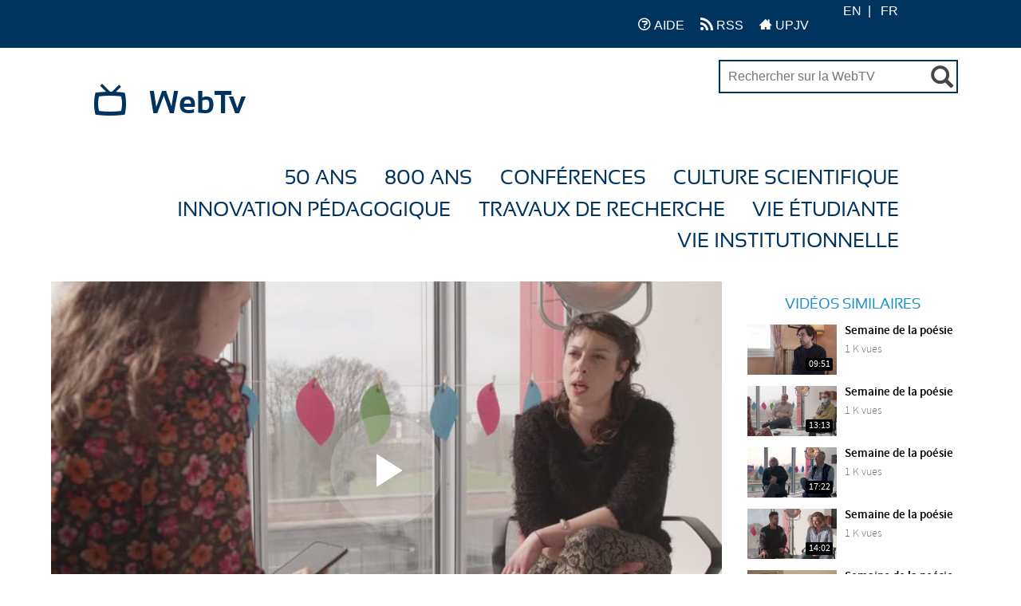

--- FILE ---
content_type: text/html; charset=UTF-8
request_url: https://webtv.u-picardie.fr/watch_video.php?v=WS6N441SS76W
body_size: 13709
content:
<!-- This Condition is for view photo ajax mode-->
	<!DOCTYPE HTML>
<html lang="fr">
	<head>

									<meta http-equiv="Content-Type" content="text/html; charset=utf-8">
		<meta name="viewport" content="width=device-width, initial-scale=1">
		<!-- ClipBucket v -->
		<meta name="copyright" content="ClipBucket - Integrated Units 2007 - 2026">
		<link rel="icon" type="image/ico" href="https://webtv.u-picardie.fr/styles/upjv_v3/theme/images/favicon.ico">
		<link type="image/x-icon" href="https://webtv.u-picardie.fr/styles/upjv_v3/theme/images/favicon.ico" rel="shortcut icon">

		<!-- Adrien Ponchelet : 2022/12/01 Force la maj du cache -->
		<meta http-equiv="Cache-Control" content="no-cache, no-store, must-revalidate" />
		<meta http-equiv="Pragma" content="no-cache" />
		<meta http-equiv="Expires" content="0" />

		<!-- RSS FEEDS -->
		<link rel="alternate" type="application/rss+xml"
				title="Recently added videos" href="https://webtv.u-picardie.fr/rss.php?mode=recent" />
<link rel="alternate" type="application/rss+xml"
				title="Most Viewed Videos" href="https://webtv.u-picardie.fr/rss.php?mode=views" />
<link rel="alternate" type="application/rss+xml"
				title="Top Rated Videos" href="https://webtv.u-picardie.fr/rss.php?mode=rating" />
<link rel="alternate" type="application/rss+xml"
				title="Videos Being Watched" href="https://webtv.u-picardie.fr/rss.php?mode=watching" />

					<meta name="keywords" content="webtv upjv vidéos université picardie jules verne">
			<meta name="description" content="WebTV officielle de l&amp;#39;Université de Picardie Jules Verne.">
			<meta name="distribution" content="global">

			<title>Semaine de la poésie - WebTV :: Université de Picardie Jules Verne</title>
        
		<link rel="icon" type="image/png" href="https://webtv.u-picardie.fr/styles/upjv_v3/theme/images/favicon.png">

		<!-- ------------------ STYLE ------------------ -->

		<link rel="stylesheet" href="https://webtv.u-picardie.fr/styles/upjv_v3/theme/css/icon-font.css?cache=">

		
			<!-- <link rel="stylesheet" href="https://webtv.u-picardie.fr/styles/upjv_v3/theme/css/all.css?cache="> -->
		

		<script src="https://webtv.u-picardie.fr/styles/upjv_v3/theme/js/jquery-1.11.3.min.js"></script>

					<link rel="stylesheet" href="https://webtv.u-picardie.fr/styles/global/jquery_ui.min.css">
		
		<!-- 	Font Awesome	-->
		<link rel="stylesheet" href="https://webtv.u-picardie.fr/styles/upjv_v3/theme/lib/font-awesome-4.6.3/css/font-awesome.css">
		<!-- 	Bootstrap	-->
		<link href="https://webtv.u-picardie.fr/styles/upjv_v3/theme/lib/bootstrap/css/bootstrap.min.css" rel="stylesheet">



		<!-- 	Global CSS	-->
		<!-- Temporairement commentaire 2021-04-09 -->
					<link rel="stylesheet" type="text/css" media="all" href="https://webtv.u-picardie.fr/styles/upjv_v3/theme/css/css.css">
			<!-- <link rel="stylesheet" type="text/css" media="all" href="https://webtv.u-picardie.fr/styles/upjv_v3/theme/css/css.min.css"> -->
				<!-- Temporairement commentaire 2021-04-09 -->



		<link rel="stylesheet" type="text/css" media="all" href="https://webtv.u-picardie.fr/styles/upjv_v3/theme/2021/css.css">

		<!-- ---------------- FIN STYLE ---------------- -->



		<script>
			var loading = '<i class="glyphicon glyphicon-refresh animate-spin"></i> loading...';
			var baseurl = "https://webtv.u-picardie.fr";
			var imageurl = "https://webtv.u-picardie.fr/styles/upjv_v3/images";
			var userid = "";
		</script>

					<script src="https://webtv.u-picardie.fr/styles/upjv_v3/theme/js/custom.js"></script>
		
		<!-- BOOTSTRAP -->
		<script type="text/javascript" src="https://webtv.u-picardie.fr/styles/upjv_v3/theme/lib/bootstrap/js/bootstrap.js"></script>

					<script src="https://webtv.u-picardie.fr/js/clipbucket.min.js"></script>
		

		<!-- Script For Home Page Videos Slider //-->

		<!-- Getting quicklist videos and assigning -->
				
		
		<script>
			var fastQitems = "";
			$(document).ready(function(){
				var quicklist_videos = '';
				if (quicklist_videos)
				quicklist_videos_check(quicklist_videos);

				loading = '<i class="glyphicon glyphicon-refresh animate-spin"></i> loading...';
				$( 'ul#photos li:visible' ).each( function( i ){
					$( this )[ (1&i) ? 'addClass' : 'removeClass' ]( 'photo-land-no' );
				})
			})
			var pageNow = "watch_video";
		</script>

		<div id="qlist_main" class="quicklist_box">
	<div class="quicklist_box_head clearfix">
		<span class="quick_title">Quicklists<!-- (<span id="qlist_count" data="0">0</span>) --></span>
		<div class="btn-group">
			<a class="ql_show-hide1 glyphicon glyphicon-minus btn btn-danger btn-sm" href="javascript:void(0)" onClick="quick_show_hide_toggle('#quicklist_cont')"></a>
			<a class="ql_rem glyphicon glyphicon-trash btn btn-danger btn-sm" href="javascript:void(0)"  ></a>
		</div>
	</div>
	<div id="quicklist_cont" class="quicklist_cont" style="display: block;">
				<div id="my_quicklist" class="my_quicklist">
		</div>
	</div>
</div>

					<script type="text/javascript" src="https://webtv.u-picardie.fr/styles/upjv_v3/theme/js/fast_qlist.min.js"></script>
				<script type="text/javascript" src="https://webtv.u-picardie.fr/styles/upjv_v3/theme/js/uslider_js/jquery.mousewheel.js"></script>
		<script>
var baseurl = 'https://webtv.u-picardie.fr';
var imageurl = 'https://webtv.u-picardie.fr/styles/upjv_v3/images';
</script>

<script type="text/javascript">
var embedPlayerWidth 	=	'300';
var embedPlayerHeight 	=	'250';
var autoPlayEmbed 		=	'yes';
var embed_type 			=	'iframe';



function updateEmbed(width,height,autoplay)
{
	$('#embed_code').val( $('#embed_code').val().replace(/width=\"([0-9]+)\"/g,'width="'+width+'"') );
	$('#embed_code').val( $('#embed_code').val().replace(/height=\"([0-9]+)\"/g,'height="'+height+'"') );
	$('#embed_code').val( $('#embed_code').val().replace(/width=([0-9]+)/g,'width='+width) );
	$('#embed_code').val( $('#embed_code').val().replace(/height=([0-9]+)/g,'height='+height+'') );
	
	$('#alternate_embed_code').val( $('#alternate_embed_code').val().replace(/width=\"([0-9]+)\"/g,'width="'+width+'"') );
	$('#alternate_embed_code').val( $('#alternate_embed_code').val().replace(/height=\"([0-9]+)\"/g,'height="'+height+'"') );
	$('#alternate_embed_code').val( $('#alternate_embed_code').val().replace(/width=([0-9]+)/g,'width='+width) );
	$('#alternate_embed_code').val( $('#alternate_embed_code').val().replace(/height=([0-9]+)/g,'height='+height+'') );
}

function switchEmbedCode(type)
{
	if(embed_type==type)
		return false;
	else
	{
		embed_type = type;
		
		var alt_embed =$('#alternate_embed_code').val();
		$('#alternate_embed_code').val($('#embed_code').val());
		$('#embed_code').val(alt_embed);
		
	}
}



</script>


<!-- Including JS Files-->
	<script type="text/javascript" src="https://webtv.u-picardie.fr/js/jquery_plugs/cookie.min.js"></script>
	<script type="text/javascript" src="https://webtv.u-picardie.fr/js/functions.min.js"></script>
<!-- Including JS Files-->
<script type="text/javascript">
	callURLParser();
</script>
<!-- Including Plugin Headers -->
	<script type="text/javascript">

function check_file_url(objid)
{
	var video_link = $('#remote_play_url').val();
	var duration = $('#linkUploadForm'+objid+' #duration').val();
	
	var reg = /^([0-9\:]+)$/i;
	
	if(!video_link)
	{
		alert("Please enter valid video link");
		$('#remote_play_url').focus();
		return false;
	}
	if(!duration || !reg.test(duration))
	{
		alert("Please enter valid video duration");
		$('#linkUploadForm'+objid+' #duration').focus();
		return false;
	}
	
	$.post(baseurl+"/actions/embed_form_verifier.php", 
	{ 	
		'mode' : 'remote_play',
		'remote_play_url' :  $('#remote_play_url').val(),
		duration : $("#linkUploadForm"+objid+" #duration").val(),
		file_name : file_name,
		thumb_file :  $("#linkUploadForm"+objid+" #thumb_file").val()
	},				
	
	function (data) {
		if(data.err)
		{
			alert(data.err);
		}else{
			$("#linkUploadForm"+objid).submit();
		}
	}, "json");
	return false;
}


  
    $("#embed_video_upload_btn").css("border", "solid 2px red");
    $("#embed_video_upload_btn").on({
      click: function(e){
        e.preventDefault();
        console.log("ok");
        var objId = $("#embed_upload_id").val();
        console.log(objId);
        //check_file_url(objId);
      }
    });
	

</script>
	<script src="https://webtv.u-picardie.fr/js/embed_video_mod/functions.js"></script>
	
<!-- Ending Plugin Headers -->



<script type="text/javascript">

window.onload = function() {
		ini_cookies();
}

</script>


	<meta property="fb:app_id" content="541598765890838" />
        <meta property="og:title" content="Semaine de la poésie" />
    <meta property="og:description" content="Interview de Géraldine Mercier" />
    <meta property="og:image" content="https://webtv.u-picardie.fr/files/thumbs/2021/03/23/1616537590027ab-768x432-1.jpg" />
    <meta property="og:image:width" content="768" />
	<meta property="og:image:height" content="432" />
	<meta property="og:image:type" content="image/jpeg" />
            <meta property="og:type" content="video">
        <meta property="og:video" content='https://webtv.u-picardie.fr/player/pak_player/pakplayer.swf?config=https%3A%2F%2Fwebtv.u-picardie.fr%2Fplayer%2Fpak_player%2Fembed_player.php%3Fvid%3D3775%26json%3Dtrue%26autoplay%3Dyes'>
        <meta property="og:video:height" content="259" />
        <meta property="og:video:width" content="398" />
        <meta property="og:video:type" content="application/x-shockwave-flash">
            <meta property='og:url' content='https://webtv.u-picardie.fr/watch_video.php?v=WS6N441SS76W'/>
        <meta property='og:site_name' content=''/>
    






<script>
$(function() {

	/*$( ".date_field" ).datepicker({ 
		dateFormat: 'yy-mm-dd',
		changeMonth: true,
		changeYear: true,
		yearRange : "1901 : c"
		});*/
});

</script>





<!-- ClipBucket version 4.1 -->
		<!--  -->
		    <!-- Including Headers -->
		    <!-- 		        
		    		        
		    		        
		     -->
		    <!-- Ending Headers -->
		<!--  -->

	<script type="text/javascript" src="https://webtv.u-picardie.fr/styles/upjv_v3/theme/js/fonctions.js"></script>

	</head>

	<body class="fiche pagelibre accueil institutionnel">

					<div id="page">
		
    	<div id="container">
				

			
			

			<!-- This Condition is added for view photo ajx based request -->
			           		 
		

<div id="quick_container">
	<div id="quicklist_box">
	</div>
</div>




<div id="profils_preferences">
	<div class="content-header">
		<p id="acces_direct">
			<a href="#contenu_sans_nav_sans_encadres">Contenu</a> |
			<a href="#menu_principal">Menu</a> |
			<a href="#">Autres menus ?</a>
		</p>

		<div class="content-header__left">
			<a href="https://webtv.u-picardie-fr/" class="icon-home"><span>Accueil</span></a>
		</div>

		<div class="content-header__right">

			<ul class="navbar-nav navbar-right right-menu" id="portails_ent">
				
				<li>
					<a href="https://webtv.u-picardie.fr/view_page.php?pid=4" title="Acc&eacute;der &agrave; l'aide">
						<i class="icon-question" aria-hidden="true" alt="" title="Aide"></i> AIDE
					</a>
				</li>
				<li>
					<a href="https://webtv.u-picardie.fr/rss.php?mode=recent" title="Acc&eacute;der au flux RSS">
						<i class="icon-feed-2" aria-hidden="true" alt="RSS" title="RSS"></i> RSS
					</a>
				</li>
				<li>
					<a href="https://www.u-picardie.fr/" title="Acc&eacute;der au site de l'universit&eacute;">
						<i class="icon-home-2" aria-hidden="true" alt="RSS" title="RSS"></i> UPJV
					</a>
				</li>

			</ul>

			<div class="content__search-langue">
														
											<ul id="menu_langues">
															<li data-lang="en" hreflang="en" lang="en" class="pick-lang versionen">
									<a href="javascript:void(0);">
									EN
									</a>
								</li>
															<li data-lang="fr" hreflang="fr" lang="fr" class="pick-lang versionfr">
									<a href="javascript:void(0);">
									FR
									</a>
								</li>
													</ul>
												</div>
		</div>

	</div>
</div>


<div id="page">

	<div id="bandeau">
		<!-- <img src="" width="200" height="100" id="logo"> -->
		<!-- <header id="header">
			<a href="https://www.u-picardie.fr/" title="Université de Picardie Jules Verne" id="logo">UPJV</a>
			<span>Université de <span>Picardie</span> Jules Verne</span>
		</header>
		 -->
		<div id="soustitre">
			<i class="icon-tv"></i>
			<a href="https://webtv.u-picardie.fr" title="Accueil du site">
				WebTv
			</a>
		</div>

		<!-- ----------------------------------------------- -->
		<!-- Confinement - 2020-04-21 -->
		<form id="reseaux_sociaux" action="https://webtv.u-picardie.fr/search_result.php">
			<div id="recherche_simple">
				<input name="query" id="query" placeholder="Rechercher sur la WebTV" value="" title="Rechercher par mots-clés" size="25" type="text">
				<button class="glyphicon glyphicon-search" title="Valider"><span>Valider</span></button>
			</div>
		</form>

		<style>
			#reseaux_sociaux{
				/* border: 2px solid red; */
				margin-right: 10px;
				font-size: 16px;
				margin-top: -10px;
			}

			#query{
				border: 2px solid #00345f;
				width: 300px;
				padding: 10px !important;
				background-color: white;
			}

			#reseaux_sociaux > div > button.glyphicon {
				font-size: 28px;
				top: 10px;
			}
		</style>
		<!-- FIN Confinement - 2020-04-21 -->
		<!-- ----------------------------------------------- -->


	</div>


	<nav>

		<div id="menu">
			

			<button class="icon-menu-2" data-unfold-trigger="menu_principal"><span>Menu</span></button>

			<!-- ------------- Menu des categories -------------------------------- -->
			
			<ul id="menu_principal" data-unfold-target="menu_principal">
				<!--
				<li>
					<a href="https://webtv.u-picardie.fr">Accueil</a>
				</li>

					and $catname[$main@key].category_id < 70
					and $catname[$main@key].category_id >= 70)
				-->

				
																																																																																																<li><a href="https://webtv.u-picardie.fr/videos.php?cat=91&sort=most_recent&time=all_time&seo_cat_name=">50 ans</a>
							<ul>
																																																																																																																																																																																																																																																																																																																																																																																																																																							</ul>
						</li>
																																															<li><a href="https://webtv.u-picardie.fr/videos.php?cat=94&sort=most_recent&time=all_time&seo_cat_name=">800 ans</a>
							<ul>
																																																																																																																																																																																																																																																																																																																																																																																																																																							</ul>
						</li>
																																															<li><a href="https://webtv.u-picardie.fr/videos.php?cat=111&sort=most_recent&time=all_time&seo_cat_name=">Conférences</a>
							<ul>
																																																																																																																																																																			<li>
											<a href="https://webtv.u-picardie.fr/videos.php?cat=90&sort=most_recent&time=all_time&seo_cat_name=">		Conf. Flash
												<!--
																									<br>
													<span>
																												no-tag, conférence flash - a quoi sert la fiction en temps de pandémie ?, u.f.r. des sciences,  l.r.c.s.,  m.i.s.
													</span>
																								-->
											</a>
										</li>
																																																																																																																																										<li>
											<a href="https://webtv.u-picardie.fr/videos.php?cat=112&sort=most_recent&time=all_time&seo_cat_name=">		Cycle de conf. Langue française
												<!--
																								-->
											</a>
										</li>
																																																																																																																																																																</ul>
						</li>
																				<li><a href="https://webtv.u-picardie.fr/videos.php?cat=95&sort=most_recent&time=all_time&seo_cat_name=">Culture Scientifique</a>
							<ul>
																																												<li>
											<a href="https://webtv.u-picardie.fr/videos.php?cat=109&sort=most_recent&time=all_time&seo_cat_name=">		Les femmes à l'honneur
												<!--
																								-->
											</a>
										</li>
																																				<li>
											<a href="https://webtv.u-picardie.fr/videos.php?cat=108&sort=most_recent&time=all_time&seo_cat_name=">		Les doctorant.e.s nous parlent de sciences
												<!--
																								-->
											</a>
										</li>
																																				<li>
											<a href="https://webtv.u-picardie.fr/videos.php?cat=107&sort=most_recent&time=all_time&seo_cat_name=">		Art et Science
												<!--
																									<br>
													<span>
																												art, bd
													</span>
																								-->
											</a>
										</li>
																																																																																																																																																											<li>
											<a href="https://webtv.u-picardie.fr/videos.php?cat=98&sort=most_recent&time=all_time&seo_cat_name=">		Concours "Faites de la Science"
												<!--
																									<br>
													<span>
																												faites de la science
													</span>
																								-->
											</a>
										</li>
																																				<li>
											<a href="https://webtv.u-picardie.fr/videos.php?cat=110&sort=most_recent&time=all_time&seo_cat_name=">		Fête de la science
												<!--
																								-->
											</a>
										</li>
																																																					<li>
											<a href="https://webtv.u-picardie.fr/videos.php?cat=99&sort=most_recent&time=all_time&seo_cat_name=">		Concours "Ma thèse en 180sec"
												<!--
																									<br>
													<span>
																												amcsti, mi180, mt1, mt180
													</span>
																								-->
											</a>
										</li>
																																																					<li>
											<a href="https://webtv.u-picardie.fr/videos.php?cat=100&sort=most_recent&time=all_time&seo_cat_name=">		Prix de thèse
												<!--
																									<br>
													<span>
																												diplôme, prix de thèse
													</span>
																								-->
											</a>
										</li>
																																																																						<li>
											<a href="https://webtv.u-picardie.fr/videos.php?cat=101&sort=most_recent&time=all_time&seo_cat_name=">		TEDx
												<!--
																									<br>
													<span>
																												témoignage
													</span>
																								-->
											</a>
										</li>
																																																																																												</ul>
						</li>
																													<li><a href="https://webtv.u-picardie.fr/videos.php?cat=89&sort=most_recent&time=all_time&seo_cat_name=">Innovation Pédagogique</a>
							<ul>
																																																																																																																																																																																																																																																																																																																																																																																																																																							</ul>
						</li>
																				<li><a href="https://webtv.u-picardie.fr/videos.php?cat=96&sort=most_recent&time=all_time&seo_cat_name=">Travaux de recherche</a>
							<ul>
																																																																																																																																																																																																																																																																																																																																																																																																																																							</ul>
						</li>
																				<li><a href="https://webtv.u-picardie.fr/videos.php?cat=78&sort=most_recent&time=all_time&seo_cat_name=">Vie étudiante</a>
							<ul>
																																																																																															<li>
											<a href="https://webtv.u-picardie.fr/videos.php?cat=106&sort=most_recent&time=all_time&seo_cat_name=">		Vie Associative
												<!--
																									<br>
													<span>
																												cash, handicap, assiociation, solidaire, solidarité, etudiant, vie, campus, jae, jae2018
													</span>
																								-->
											</a>
										</li>
																																				<li>
											<a href="https://webtv.u-picardie.fr/videos.php?cat=105&sort=most_recent&time=all_time&seo_cat_name=">		Culture
												<!--
																									<br>
													<span>
																												culture, s2c,  semaine de la poésie
													</span>
																								-->
											</a>
										</li>
																																				<li>
											<a href="https://webtv.u-picardie.fr/videos.php?cat=104&sort=most_recent&time=all_time&seo_cat_name=">		Handicap
												<!--
																									<br>
													<span>
																												cash, handicap, assiociation, solidaire, solidarité, etudiant, vie, campus
													</span>
																								-->
											</a>
										</li>
																																				<li>
											<a href="https://webtv.u-picardie.fr/videos.php?cat=103&sort=most_recent&time=all_time&seo_cat_name=">		Santé / Bien être
												<!--
																									<br>
													<span>
																												 suaps, dve-ssu, santé,  bien-être, bien être, ssu - conseils de psys
													</span>
																								-->
											</a>
										</li>
																																																																						<li>
											<a href="https://webtv.u-picardie.fr/videos.php?cat=102&sort=most_recent&time=all_time&seo_cat_name=">		Sport
												<!--
																									<br>
													<span>
																												 suaps, sport, suaps,  sport
													</span>
																								-->
											</a>
										</li>
																																																																																																																																																																																																																																																					</ul>
						</li>
																				<li><a href="https://webtv.u-picardie.fr/videos.php?cat=97&sort=most_recent&time=all_time&seo_cat_name=">Vie Institutionnelle</a>
							<ul>
																																																																																																																																																																																																																																																																																																																																																																																																																																							</ul>
						</li>
												</ul>
			<!-- ------------------------------------------------ -->
			<!-- #menu_principal -->
		</div>
		<!-- #menu -->
	</nav>


			<!-- Message -->

<script>

	/* ***
	*	FONCTION DE CHANGEMENT DE LANGUE
	*/
	$(document).on('click','.pick-lang',function(){
		var _this = $(this);
		var lang_code = _this.data('lang');
		var $currentLocation = window.location.href,
		matchedElement = $currentLocation.match(/\?/);

		if(matchedElement == null)
		{
			window.location = "?set_site_lang="+lang_code;
		} else {
			window.location = window.location+"&set_site_lang="+lang_code;
		}
	});

	/* ***
	*	FONCTION DE CLICK POUR OUVERTURE/FERMETURE DU MENU
	*/
	$("#meta_menu_button li a").click(function() {
		var el = $("div[aria-labelledby='"+this.id+"']");
		if (el.hasClass( "visible" )) {
			el.removeClass( "visible" );
		}
		else {
			$(".meta_menu_contenu").removeClass( "visible" );
			el.addClass( "visible" );
		}

	});

	$(document).ready(function(){
		var vidMode = "Vidéos",
		photoMode = "Photos",
		channelsMode = "Chaines",
		currentDisplay = $('span.search-type').text();
		if (currentDisplay == 'Videos') {
			$('span.search-type').text(vidMode);
		}
		else if (currentDisplay == 'Channels') {
			$('span.search-type').text(channelsMode);
		}
		else if (currentDisplay == 'Photos') {
			$('span.search-type').text(photoMode);
		}

		$(".cbsearchtype a").on({
			click: function(e){
				e.preventDefault();
				var prent_li = $(this).parents();
				var theNewVal = $(this).attr('valNow');
				$('.type').val(theNewVal);
				$('.cbsearchtype li').removeClass('active');
				prent_li.addClass('active');
			}
		});

		$('.s-types').on("click", function(){
			var _this = $(this);
			var text = _this.html();
			$('.search-type').html(text);
		});
	});
</script>

        	
			





			<main role="main">
						    

<style>
	#videoPlayer{
		width: 560px !important;
		height: 390px !important;
	}
/*
	#webdoc{
		width:970px;
		top:0px;
		left:0px;
		margin:0;
		padding:0;
	}

	@media (max-width: 1249px){
		#webdoc{
			width: 90vw;
		}
	}
*/

.webdoc-container {
  position: relative;
  overflow: hidden;
  width: 100%;
  padding-top: 56.25%; /* 16:9 Aspect Ratio (divide 9 by 16 = 0.5625) */
}

/* Then style the iframe to fit in the container div with full height and width */
#webdoc {
  position: absolute;
  top: 0;
  left: 0;
  bottom: 0;
  right: 0;
  width: 100%;
  height: 100%;
}

</style>


<div id="main" class="clearfix">
	<div class="clearfix">
		<section id="content" class="clearfix videos">

			<div class="clearfix player-holder">

				
					<div id="cb_player" class="cb_player">
							<!--
	PARAMETRES
-->

	
<!--
	STREAMING INFO
	Pour une lecture HLS (streaming), le type a indiquer n'est pas le même :
		<source src='' type="application/x-mpegURL">

	Plugin videoJS pour lecture de flux HLS :
		<script src="https://webtv.u-picardie.fr/player/videojs-contrib-hls.min.js"></script>
-->





<!--
	PLAYER CSS
-->
<link href="https://webtv.u-picardie.fr/player/upjv_v2022/vjs6/video-js.css" rel="stylesheet">
<link href="https://webtv.u-picardie.fr/player/upjv_v2022/app/css/video-js.custom.css" rel="stylesheet">


<!--
	PLUGIN CSS
-->
<link href="https://webtv.u-picardie.fr/player/upjv_v2022/node_modules/lvp-quality/videojs-lvp-quality.css" rel="stylesheet">
<link href="https://webtv.u-picardie.fr/player/upjv_v2022/node_modules/lvp-chapter/videojs-lvp-chapter.css" rel="stylesheet">


<!--
	PLAYER
-->
<script src="https://webtv.u-picardie.fr/player/upjv_v2022/vjs6/video.min.js"></script>

<script src="https://webtv.u-picardie.fr/player/upjv_v2022/app/js/videojs-hotkeys/videojs.hotkeys.js"></script>

<script src="https://webtv.u-picardie.fr/player/upjv_v2022/video_js_custom.js"></script>



<!--
	PLAYER PLUGIN
-->
<script src="https://webtv.u-picardie.fr/player/upjv_v2022/node_modules/lvp-quality/videojs-lvp-quality.min.js"></script>
<script src="https://webtv.u-picardie.fr/player/upjv_v2022/node_modules/lvp-chapter/videojs-lvp-chapter.min.js"></script>
<script src="https://webtv.u-picardie.fr/player/upjv_v2022/node_modules/lvp-startat/videojs-lvp-startat.min.js"></script>



<!--
	PLAYER FLASH ALTERNATIVE
-->
<script>
    videojs.options.flash.swf = "https://webtv.u-picardie.fr/player/upjv_v2022/node_modules/video.js/dist/video-js.swf";
</script>

<!--
	LANGUAGE
-->
<script src="https://webtv.u-picardie.fr/player/upjv_v2022/vjs6/lang_fr.js"></script>

<!--
	BALISE VIDEO HTML 5
-->
<video id="cb_video_js" class="video-js vjs-default-skin vjs-big-play-centered" controls preload="auto" height="100%" width="100%" poster="https://webtv.u-picardie.fr/files/thumbs/2021/03/23/1616537590027ab-768x432-1.jpg">

    		
				<source src='https://webtv.u-picardie.fr/files/videos/2021/03/23/1616537590027ab-sd.mp4' type="video/mp4" label="SD" res="SD" />
		    		
				<source src='https://webtv.u-picardie.fr/files/videos/2021/03/23/1616537590027ab-hd.mp4' type="video/mp4" label="HD" res="HD" />
		    
    
	
    

    <p class="vjs-no-js">To view this video please enable JavaScript, and consider upgrading to a web browser that <a href="http://videojs.com/html5-video-support/" target="_blank">supports HTML5 video</a></p>
</video>

<!--
	CONFIGURATION PLAYER
-->
<script type="text/javascript">
	var default_res = "HD";
	var availablePlaySpeed = [0.75, 1, 1.5, 2];
	var preloadValue = "auto";

	var string = window.location.href, substring = "embed_player";

	if (string.indexOf(substring) !== -1){
		preloadValue = "none";
	}
</script>


<script type="text/javascript">
    var player = videojs('cb_video_js', {
		fluid: true,
		LoadingSpinner: true,
        BigPlayButton: true,
		preload: preloadValue,
		playbackRates: availablePlaySpeed,

		html5: {
			nativeTextTracks: false
		},

		plugins: {
			hotkeys: {
				volumeStep: 0.1,
				seekStep: 5,
				enableModifiersForNumbers: false
			},
		}

    });



/*

        LoadingSpinner: true,

        controlBar: {
            muteToggle: false
        },


	var player = videojs('cb_video_js', {
		plugins: {
			videoJsResolutionSwitcher: {
				default: 'high',
				dynamicLabel: false
			}
		},
	});
*/



















    player.lvpQuality({
        sources: [
                    { name: 'SD', src: 'https://webtv.u-picardie.fr/files/videos/2021/03/23/1616537590027ab-sd.mp4', type: 'video/mp4' },
                    { name: 'HD', src: 'https://webtv.u-picardie.fr/files/videos/2021/03/23/1616537590027ab-hd.mp4', type: 'video/mp4' },
                ],
        default: default_res
    });
    player.lvpChapter();
    player.lvpStartAt();
</script>





<!--
	STYLE PLAYER
-->
<style type="text/css">
	.video-js {
		width: 100%;
	}
	.video-js .vjs-tech {
		height: 100% !important;
	}
	.editorpick .cb_video_js-dimensions{
		width: 100% !important;
		height: 100% !important;
	}

        .video-js .vjs-time-control{ display: none; }
        .video-js .vjs-current-time, .video-js .vjs-time-divider, .video-js .vjs-duration{ display: block; padding: 0 5px; }
        .video-js .vjs-time-divider{ padding: 0 2px; min-width: auto; }
        .video-js .vjs-duration{ padding-right: 10px; }
</style>




					</div><!-- cb_player end -->

							</div>

			<!-- end of player-holder -->

			<!--
			<div class="clearfix leaderboard-ad ad">
				
			</div>
			-->


			<section class="video-details clearfix">
				<header class="clearfix details">
					<h1>Semaine de la poésie</h1>
					<div class="user-video-info clearfix">
						
					<!--
						<a href="https://webtv.u-picardie.fr/view_channel.php?user=adrpon" class="avatar">
							<img src="https://webtv.u-picardie.fr/images/avatars/no_avatar.png" class="img-responsive">
						</a>
						<h2 class="user-title">
							<a href="https://webtv.u-picardie.fr/view_channel.php?user=adrpon"> adrpon</a>
						</h2>
						-->
						<div class="views-counter pull-right">
							<span>1 K Vues</span>
						</div>
					</div>
					<div class="user-likes-sub clearfix">
						<div class="clearfix like-rating col-lg-6 col-md-6 col-sm-6 col-xs-12" id="rating_container">
													</div>
						<div class="clearfix subscribe-col col-lg-6 col-md-6 col-sm-6 col-xs-12">
						<!--
															<a id="subscribeUser" class="btn btn-subscribe btn-primary" href="javascript:void(0)">
									<span>Souscrire</span>
								</a>
													-->
													</div>
					</div>
				</header>


				<div id="messageFav" class="alert alert-info marginTop" style="display:none"></div>
				<div class="view-tabs clearfix">
					<ul class="clearfix nav nav-tabs">
						<li class="active">
							<a href="#cb-item-info" data-toggle="tab"><span class="icon-info"></span>Info</a>
						</li>
												<li>
							<a href="#cb-item-share" data-toggle="tab"><span class="icon-share"></span>Partager</a>
						</li>
																		<!--
						<li>
							<a href="#cb-item-report" data-toggle="tab"><span class="icon-flag"></span>Signaler!</a>
						</li>
						-->
					</ul>
					<div class="tab-content clearfix">

						<!-- INFO SECTION TAB -->
						<div class="tab-pane fade in clearfix active" id="cb-item-info">
							<div class="clearfix watch-vid-details">
								<h2>
									Description
								</h2>
								<p>
									Interview de Géraldine Mercier
								</p>

								

								<ul class="clearfix desc-list">
									<li><strong>Catégorie</strong>:&nbsp;<a href="https://webtv.u-picardie.fr/videos.php?cat=37&sort=most_recent&time=all_time&seo_cat_name=">UPJV</a>,<a href="https://webtv.u-picardie.fr/videos.php?cat=78&sort=most_recent&time=all_time&seo_cat_name=">Vie étudiante</a>,<a href="https://webtv.u-picardie.fr/videos.php?cat=105&sort=most_recent&time=all_time&seo_cat_name=">Culture</a></li>
									<li><strong>Durée</strong>:&nbsp;07:53</li>
									<li><strong>Date</strong>:&nbsp; Il y a 5 années</li>
									<li>
										<strong class="pull-left">Mots clés:&nbsp;&nbsp;</strong>
										<span class="pull-left"><a href="https://webtv.u-picardie.fr/search_result.php?query=s2c&type=videos" class="">s2c</a>, <a href="https://webtv.u-picardie.fr/search_result.php?query=semaine+de+la+po%C3%A9sie&type=videos" class=""> semaine de la poésie</a></span>
									</li>
								</ul>

								<br>

								
								<!-- Plugin Documents -->
								
								<br>

								<!-- Plugin Documents -->
								
							</div>
						</div>

						<!-- SHARED/EMBED SECTION TAB -->
						<div class="tab-pane fade in clearfix" id="cb-item-share">
							<ul class="social-share">
								<li>
									<a href="http://www.facebook.com/sharer/sharer.php?s=100&p[url]=https%3A%2F%2Fwebtv.u-picardie.fr%2Fwatch_video.php%3Fv%3DWS6N441SS76W&p[images][0]=https://webtv.u-picardie.fr/files/thumbs/2021/03/23/1616537590027ab-768x432-1.jpg&p[title]=Semaine+de+la+po%C3%A9sie&p[summary]=Interview+de+G%C3%A9raldine+Mercier" target="_blank" title="Partager sur Facebook" class="btn-fb icon-facebook">
										<span>Partager sur Facebook</span>
									</a>
								</li>
								<li>
									<a href="https://twitter.com/share" target="_blank" title="Partager sur Twitter" class="btn-tw icon-twitter">
										<span>Partager sur Twitter</span>
									</a>
								</li>
<!--
								<li>
									<a href="https://plus.google.com/share?url=https%3A%2F%2Fwebtv.u-picardie.fr%2Fwatch_video.php%3Fv%3DWS6N441SS76W" target="_blank" title="Partager sur Google Plus"  class="btn-gplus icon-gplus">
										<span>Partager sur Google Plus</span>
									</a>
								</li>
-->
							</ul>
								<!-- Share This  -->


<div id="share_form_div" class="action_box share_form clearfix">
	
		<div class="form-group">
			<label for="link_video" class="block-label">Lien de cette vidéo</label>
			<input type="text" name="link_video" id="link_video"  value="https://webtv.u-picardie.fr/watch_video.php?v=WS6N441SS76W"  onclick="this.select()"  class="form-control" readonly>
		</div>

		


		<div class="row">
			<!-- Button trigger modal -->
			<button type="button" class="btn btn-sm pull-right" data-toggle="modal" data-target="#integrateModal">
				<i class="fa fa-code" aria-hidden="true"></i> Intégrer
			</button>
		</div>

		<!-- Modal -->
		<div class="modal fade" id="integrateModal" tabindex="-1" role="dialog" aria-labelledby="integrateModalLabel">
			<div class="modal-dialog" role="document">
				<div class="modal-content">
					<div class="modal-header">
						<button type="button" id="closecross" class="close" data-dismiss="modal" aria-label="Close"><span aria-hidden="true">&times;</span></button>
						<h4 class="modal-title" id="integrateModalLabel">Int&eacute;grer la vid&eacute;o sur un autre site</h4>
					</div>

					<div class="modal-body">


						<div class="clearfix">
														<div class="form-group">
								<label for="embed_code" class="block-label">Code d&#039;intégration</label>
								<textarea name="embed_code" id="embed_code" onclick="this.select()" class="form-control" rows="4">&lt;iframe width=&quot;300&quot; height=&quot;250&quot; src=&quot;https://webtv.u-picardie.fr/player/embed_player.php?vid=WS6N441SS76W&amp;width=300&amp;height=250&amp;autoplay=yes&quot; frameborder=&quot;0&quot; allowfullscreen&gt;&lt;/iframe&gt;</textarea>
				
								<input type="hidden" name="alternate_embed_code" id="alternate_embed_code" value="&lt;object width=&quot;300&quot; height=&quot;250&quot;&gt;&lt;param name=&quot;movie&quot; value=&quot;https://webtv.u-picardie.fr/player/embed_player.php?vid=3775&quot;&gt;&lt;/param&gt;&lt;param name=&quot;allowFullScreen&quot; value=&quot;true&quot;&gt;&lt;/param&gt;&lt;param name=&quot;allowscriptaccess&quot; value=&quot;always&quot;&gt;&lt;/param&gt;&lt;embed src=&quot;https://webtv.u-picardie.fr/player/embed_player.php?vid=3775&quot;type=&quot;application/x-shockwave-flash&quot; allowscriptaccess=&quot;always&quot; allowfullscreen=&quot;true&quot; width=&quot;300&quot; height=&quot;250&quot;&gt;&lt;/embed&gt;&lt;/object&gt;">
							</div>
				
							<div class="form-group custom-elements">
								<label class="block-label">Taille du lecteur</label>
								
								<p>
									&#34;Moyen&#34; est recommandé pour les plateformes les plus courantes et un confort de lecture optimale.
								</p>
<!--
							"very":"Tr\u00e8s","player_size_help":"&#34;Moyen&#34; est recommand\u00e9 pour les plateformes les plus courantes et un confort de lecture optimale.",
							"very":"very","player_size_help":"&#34;Medium&#34; is recommended for the most common platforms and optimal reading comfort.",
-->

								<div class="clearfix left20">
									<label class="radio-inline">
										<input type="radio" name="player_size" value="default" id="player_size_0" onclick="updateEmbed('300' ,'250',autoPlayEmbed)">
										Très Petit (300)
									</label>&nbsp;&nbsp;&nbsp;

									<label class="radio-inline">
										<input type="radio" name="player_size" value="small" id="player_size_1" onclick="updateEmbed('440','272',autoPlayEmbed)">
										Petit (440)
									</label>&nbsp;&nbsp;&nbsp;

									<label class="radio-inline">
										<input type="radio" name="player_size" value="medium" id="player_size_2" checked="checked" onclick="updateEmbed('540','334',autoPlayEmbed)">
										Moyen (540)
									</label>&nbsp;&nbsp;&nbsp;
									
									<label class="radio-inline">
										<input type="radio" name="player_size" value="large" id="player_size_3" onclick="updateEmbed('600','370',autoPlayEmbed)">
										Large (600)
									</label>
								</div>
							</div>
				
											
							<div class="form-group custom-elements">
								<label class="block-label">Embed type</label>
								<div class="clearfix left20">
									<label class="radio-inline">
										<input type="radio" name="embed_type" value="iframe" onclick="switchEmbedCode('iframe')"  checked>
										Iframe
									</label>&nbsp;
									<label class="radio-inline">
										<input type="radio" name="embed_type" value="iframe"  onclick="switchEmbedCode('embed_object')" >
										Embed Object
									</label>
								</div>
							</div>
													</div>


					</div>

					<div class="modal-footer">
						<button type="button" class="btn btn-default" data-dismiss="modal">Fermer</button>
					</div>
				</div>
			</div>
		</div>
		<!-- End Modal -->
		
	<!-- 
		Send a link by Email
		Adrien Ponchelet - 16/01/2018
		Display only for connected user
	-->
		
    
</div>
<!-- Share This video -->


<script>

	var player = videojs('#cb_video_js');

	player.on("loadedmetadata", function (){
		/* Largeur de la video */
		var w = parseFloat(document.querySelector('video').videoWidth);
		/* Hauteur de la video */
		var h = parseFloat(document.querySelector('video').videoHeight);
		/* Aspect ratio */
		var r = parseFloat(w)/parseFloat(h);

		/* Si different de 16/9) */
//		if (r.toFixed(4) != "1.7778"){
			/* Les inputs radio */
			var ta = document.querySelector("#player_size_0");
			var tb = document.querySelector("#player_size_1");
			var tc = document.querySelector("#player_size_2");
			var td = document.querySelector("#player_size_3");
			/* Nouvelle hauteur */
			r0 = Math.round(300/parseFloat(r));
			r1 = Math.round(440/parseFloat(r));
			r2 = Math.round(540/parseFloat(r));
			r3 = Math.round(600/parseFloat(r));
			/* Modification Attribut */
			ta.setAttribute("onclick", "updateEmbed('300','" + r0 + "',autoPlayEmbed)");
			tb.setAttribute("onclick", "updateEmbed('440','" + r1 + "',autoPlayEmbed)");
			tc.setAttribute("onclick", "updateEmbed('540','" + r2 + "',autoPlayEmbed)");
			td.setAttribute("onclick", "updateEmbed('600','" + r3 + "',autoPlayEmbed)");

			/* Set default value to medium */
			updateEmbed('540',r2,autoPlayEmbed);
//		}

	});

</script>


<script>
    $(document.querySelector('video')).ready(function(){
        $('body').on('submit','#cb_share_item',function(e){
            e.preventDefault();
            _cb.submit_share_form('share_form','video');return false;
        })

		$('#integrateModal').on('shown.bs.modal', function () {
			$('#closecross').focus()
		})
	})
</script>
						</div>

						<!-- ADD TO SECTION TAB -->
						<div class="tab-pane fade in clearfix custom-elements" id="cb-item-addto">
							<div class="clearfix btn-fav">
								<div id="video_action_result_cont"></div>
								<a id="addfav" class="btn btn-block btn-primary" href="javascript:void(0)" onclick="_cb.add_to_favNew('video','3775');">Ajouter aux Favoris</a>
							</div>
							<div class="clearfix">
								<!-- Add To Playlist This video -->
<div id="playlist_form" class="action_box">
	<div class="form_container" align="center">
		<div class="form_result" id="playlist_form_result" style="display:none"></div>
		<form id="add_playlist_form" name="playlist_form" method="post" action="">
			<p>Veuillez choisir le nom de la playlist ci dessous</p>
			<div class="form-group clearfix">
				<select name="playlist_id" id="playlist_id" class="form-control">
											<option>Aucune playlist trouvée</option>
									</select>
			</div>

			<div class="form-group clearfix">
				<div class="col-lg-6 col-md-6 col-sm-6 col-xs-12">
					<input type="button" class="btn mtm btn-block btn-primary" name="add_to_playlist" value="Ajouter à ma Playlist" class="cb_button" onclick="_cb.add_playlistNew('add','3775','add_playlist_form','video')">
				</div>
				<div class="col-lg-6 col-md-6 col-sm-6 col-xs-12">
					<a class="btn btn-block mtm btn-success" href="javascript:void(0)" onClick="$('#add_playlist_form').css('display','none');$('#new_playlist_form').css('display','block')">Créer une nouvel playlist</a>
				</div>
			</div>
		</form>

		<form id="new_playlist_form" name="new_playlist_form" method="post" action="" style="display:none">
			<div class="form-group clearfix">
				<label for="playlist_name">Entrez le nom de la playlist</label>
				<input name="playlist_name" type="text" class="form-control" id="playlist_name" value="">
			</div>

			<div class="form-group clearfix">
				<div class="col-lg-6 col-md-6 col-sm-6 col-xs-12">
					<input type="button" name="add_new_playlist" value="Ajouter une Playlist" class="btn mtm btn-block btn-success cb_button" onclick="add_playlist('new','3775','new_playlist_form','video')">
				</div>
				<div class="col-lg-6 col-md-6 col-sm-6 col-xs-12">
					<a href="javascript:void(0)" class="btn btn-block mtm btn-primary" onClick="$('#add_playlist_form').css('display','block');$('#new_playlist_form').css('display','none')">Selectionner depuis une playlist </a>
				</div>
			</div>
		</form>
	</div>
</div>
<!-- Add To Playlist This video -->


															</div>
						</div>

						<!-- REPORT SECTION TAB -->
						<!--
						<div class="tab-pane fade in clearfix custom-elements" id="cb-item-report">
							<h2>Signaler la vidéo</h2>
							
						</div>
						-->
					</div>
				</div>
			</section>

<!--
			<div class="clearfix comments-block" id="comments-block">
				<div id="test1"></div>
				<div id="reply" class="clearfix">
					<div  class="addComment clearfix">
						<h2 class="com_count" id="com_count">
							0 <span>Commentaires </span>
						</h2>
												<div class="alert alert-warning">
							Commentaires désactivés pour cette vidéo
						</div>
											</div>

					<div id="userCommentsList">
						<div class="comments clearfix">
    					<ul id="comments-ul">
    					</ul>
    				</div>
					</div>
									</div>
			</div>
			-->
		</section>
		<aside id="sidebar">
			<div class="box-ad ad"></div>


			<h2>Vidéos similaires</h2>
			<div class="clearfix sidebar-items">
												
										<div class="clearfix popular-video">
						<div class="featured-video clearfix">
	<div class="video_thumb">
		<a href="https://webtv.u-picardie.fr/watch_video.php?v=3NG5GYOWH5DW">
			<img src="https://webtv.u-picardie.fr/files/thumbs/2021/03/24/1616542738d7831-768x432-1.jpg"  class="img-responsive" alt="">
			<time datetime="2016-15-03" class="duration">09:51</time>
		</a>
		<img src="https://webtv.u-picardie.fr/styles/upjv_v3/theme/images/thumb-ratio-16-9.png" class="thumb-ratio" alt="">
	</div> <!--VIDEO_THUMB END-->

	<div class="details_block">
		<strong class="title"><a href="https://webtv.u-picardie.fr/watch_video.php?v=3NG5GYOWH5DW">Semaine de la poésie</a></strong>
<!--
		<span class="author">Par&nbsp;adrpon</span>
		<span class="author">Par&nbsp;<a href="https://webtv.u-picardie.fr/view_channel.php?user=adrpon">adrpon</a></span>
-->
		<div class="views-date">
			<span>1 K&nbsp;vues</span>
		</div>
	</div>
</div>


















					</div>
					
										<div class="clearfix popular-video">
						<div class="featured-video clearfix">
	<div class="video_thumb">
		<a href="https://webtv.u-picardie.fr/watch_video.php?v=MH822W9639YD">
			<img src="https://webtv.u-picardie.fr/files/thumbs/2021/03/24/161654102446a54-768x432-1.jpg"  class="img-responsive" alt="">
			<time datetime="2016-15-03" class="duration">13:13</time>
		</a>
		<img src="https://webtv.u-picardie.fr/styles/upjv_v3/theme/images/thumb-ratio-16-9.png" class="thumb-ratio" alt="">
	</div> <!--VIDEO_THUMB END-->

	<div class="details_block">
		<strong class="title"><a href="https://webtv.u-picardie.fr/watch_video.php?v=MH822W9639YD">Semaine de la poésie</a></strong>
<!--
		<span class="author">Par&nbsp;adrpon</span>
		<span class="author">Par&nbsp;<a href="https://webtv.u-picardie.fr/view_channel.php?user=adrpon">adrpon</a></span>
-->
		<div class="views-date">
			<span>1 K&nbsp;vues</span>
		</div>
	</div>
</div>


















					</div>
					
										<div class="clearfix popular-video">
						<div class="featured-video clearfix">
	<div class="video_thumb">
		<a href="https://webtv.u-picardie.fr/watch_video.php?v=4XUXHKXSN734">
			<img src="https://webtv.u-picardie.fr/files/thumbs/2021/03/23/16165402291e613-768x432-1.jpg"  class="img-responsive" alt="">
			<time datetime="2016-15-03" class="duration">17:22</time>
		</a>
		<img src="https://webtv.u-picardie.fr/styles/upjv_v3/theme/images/thumb-ratio-16-9.png" class="thumb-ratio" alt="">
	</div> <!--VIDEO_THUMB END-->

	<div class="details_block">
		<strong class="title"><a href="https://webtv.u-picardie.fr/watch_video.php?v=4XUXHKXSN734">Semaine de la poésie</a></strong>
<!--
		<span class="author">Par&nbsp;adrpon</span>
		<span class="author">Par&nbsp;<a href="https://webtv.u-picardie.fr/view_channel.php?user=adrpon">adrpon</a></span>
-->
		<div class="views-date">
			<span>1 K&nbsp;vues</span>
		</div>
	</div>
</div>


















					</div>
					
										<div class="clearfix popular-video">
						<div class="featured-video clearfix">
	<div class="video_thumb">
		<a href="https://webtv.u-picardie.fr/watch_video.php?v=D91XK332AXD7">
			<img src="https://webtv.u-picardie.fr/files/thumbs/2021/03/23/1616536280d9e1d-768x432-1.jpg"  class="img-responsive" alt="">
			<time datetime="2016-15-03" class="duration">14:02</time>
		</a>
		<img src="https://webtv.u-picardie.fr/styles/upjv_v3/theme/images/thumb-ratio-16-9.png" class="thumb-ratio" alt="">
	</div> <!--VIDEO_THUMB END-->

	<div class="details_block">
		<strong class="title"><a href="https://webtv.u-picardie.fr/watch_video.php?v=D91XK332AXD7">Semaine de la poésie</a></strong>
<!--
		<span class="author">Par&nbsp;adrpon</span>
		<span class="author">Par&nbsp;<a href="https://webtv.u-picardie.fr/view_channel.php?user=adrpon">adrpon</a></span>
-->
		<div class="views-date">
			<span>1 K&nbsp;vues</span>
		</div>
	</div>
</div>


















					</div>
					
										<div class="clearfix popular-video">
						<div class="featured-video clearfix">
	<div class="video_thumb">
		<a href="https://webtv.u-picardie.fr/watch_video.php?v=441KAXWAYX97">
			<img src="https://webtv.u-picardie.fr/files/thumbs/2021/03/23/16165352503b869-768x432-1.jpg"  class="img-responsive" alt="">
			<time datetime="2016-15-03" class="duration">07:20</time>
		</a>
		<img src="https://webtv.u-picardie.fr/styles/upjv_v3/theme/images/thumb-ratio-16-9.png" class="thumb-ratio" alt="">
	</div> <!--VIDEO_THUMB END-->

	<div class="details_block">
		<strong class="title"><a href="https://webtv.u-picardie.fr/watch_video.php?v=441KAXWAYX97">Semaine de la poésie</a></strong>
<!--
		<span class="author">Par&nbsp;adrpon</span>
		<span class="author">Par&nbsp;<a href="https://webtv.u-picardie.fr/view_channel.php?user=adrpon">adrpon</a></span>
-->
		<div class="views-date">
			<span>1 K&nbsp;vues</span>
		</div>
	</div>
</div>


















					</div>
					
										<div class="clearfix popular-video">
						<div class="featured-video clearfix">
	<div class="video_thumb">
		<a href="https://webtv.u-picardie.fr/watch_video.php?v=M86ADYD432Y9">
			<img src="https://webtv.u-picardie.fr/files/thumbs/2021/03/23/161653419578171-768x432-1.jpg"  class="img-responsive" alt="">
			<time datetime="2016-15-03" class="duration">13:39</time>
		</a>
		<img src="https://webtv.u-picardie.fr/styles/upjv_v3/theme/images/thumb-ratio-16-9.png" class="thumb-ratio" alt="">
	</div> <!--VIDEO_THUMB END-->

	<div class="details_block">
		<strong class="title"><a href="https://webtv.u-picardie.fr/watch_video.php?v=M86ADYD432Y9">Semaine de la poésie</a></strong>
<!--
		<span class="author">Par&nbsp;adrpon</span>
		<span class="author">Par&nbsp;<a href="https://webtv.u-picardie.fr/view_channel.php?user=adrpon">adrpon</a></span>
-->
		<div class="views-date">
			<span>1 K&nbsp;vues</span>
		</div>
	</div>
</div>


















					</div>
					
										<div class="clearfix popular-video">
						<div class="featured-video clearfix">
	<div class="video_thumb">
		<a href="https://webtv.u-picardie.fr/watch_video.php?v=7K279BWDUXDB">
			<img src="https://webtv.u-picardie.fr/files/thumbs/2021/03/23/1616530388e254f-768x432-1.jpg"  class="img-responsive" alt="">
			<time datetime="2016-15-03" class="duration">09:38</time>
		</a>
		<img src="https://webtv.u-picardie.fr/styles/upjv_v3/theme/images/thumb-ratio-16-9.png" class="thumb-ratio" alt="">
	</div> <!--VIDEO_THUMB END-->

	<div class="details_block">
		<strong class="title"><a href="https://webtv.u-picardie.fr/watch_video.php?v=7K279BWDUXDB">Semaine de la poésie</a></strong>
<!--
		<span class="author">Par&nbsp;adrpon</span>
		<span class="author">Par&nbsp;<a href="https://webtv.u-picardie.fr/view_channel.php?user=adrpon">adrpon</a></span>
-->
		<div class="views-date">
			<span>1 K&nbsp;vues</span>
		</div>
	</div>
</div>


















					</div>
					
										<div class="clearfix popular-video">
						<div class="featured-video clearfix">
	<div class="video_thumb">
		<a href="https://webtv.u-picardie.fr/watch_video.php?v=34U5KMAH1951">
			<img src="https://webtv.u-picardie.fr/files/thumbs/2021/03/23/161652936769240-768x432-1.jpg"  class="img-responsive" alt="">
			<time datetime="2016-15-03" class="duration">13:16</time>
		</a>
		<img src="https://webtv.u-picardie.fr/styles/upjv_v3/theme/images/thumb-ratio-16-9.png" class="thumb-ratio" alt="">
	</div> <!--VIDEO_THUMB END-->

	<div class="details_block">
		<strong class="title"><a href="https://webtv.u-picardie.fr/watch_video.php?v=34U5KMAH1951">Semaine de la poésie</a></strong>
<!--
		<span class="author">Par&nbsp;adrpon</span>
		<span class="author">Par&nbsp;<a href="https://webtv.u-picardie.fr/view_channel.php?user=adrpon">adrpon</a></span>
-->
		<div class="views-date">
			<span>638&nbsp;vues</span>
		</div>
	</div>
</div>


















					</div>
					
											
										</div>
		</aside>
	</div>
</div>




<!-- Timecode to URL -->
<script>
  $(window).on('hashchange',function(){
    if (location.hash){
      //video_seek(parseInt(location.hash.match('[0-9]+')[0]));
      console.log(parseInt(location.hash.match('[0-9]+')[0]));
      document.getElementsByTagName("video")[0].currentTime = parseInt(location.hash.match('[0-9]+')[0]);
      document.getElementsByTagName("video")[0].play();
    }
  }).trigger('hashchange');
</script>



<script>
	$('#playlist-pull').on("click",function(){
		loadHit = $(this).attr('dataHit');
		loadLimit = $(this).attr('dataLimit');
		playlist = $(this).attr('dataList');

		$.ajax({
			url: baseurl+'/ajax/watch.php',
			type: 'post',
			dataType: 'html',
			data: {
				"mode":'playlistMore',
				"loadHit":loadHit,
				"loadLimit":loadLimit,
				"playlist": playlist
			},
			beforeSend: function() {
				$(this).text("loading");
			},

			success: function(data) {
				if (data == 'none') {
					$('#playlist-pull').remove();
				}
				$(data).appendTo('#playlist_items').fadeIn('slow');
				$('#playlist-pull').attr('dataHit', parseInt(loadHit) + 1);
			}
		});
	});

	var aspect_ratio = 1.77778
	var $cb_player = $("#cb_player");

	$(document).ready(function(){
//		$cb_player.height( $cb_player.width() / aspect_ratio );

		var videoInfo = $("#videoDescription").text();
		var newInfo = videoInfo.replace(/(((https?:\/\/)|([\s\t]))(www.)?([a-z0-9]+)\.[a-z]+)/g, '<a href="$1">$1</a>');
		$("#videoDescription").html(newInfo);

		comments_voting = 'no';
		_cb.getCommentsNew(
			'video',
			'3775',
			'2026-01-17 03:45:00',1,
			'0',
			''
		);

		$("#reportVideo").on({
			click : function(e){
				e.preventDefault();
				$("#flag_item").show();
			}
		});

		$("#subscribeUser").on({
			click: function(e){
				e.preventDefault();
				_cb.subscribeToChannelNew('40','subscribe_user');
			}
		});
		var adHtml = $('.ad-holder').html();
		if(adHtml<1){
			$('.ad-holder').remove();
		}
		});

</script>

<!--
	<link rel="stylesheet" href="https://webtv.u-picardie.fr/styles/upjv_v3/theme/css/branding-removal.css">
-->


						</main>

			<!-- This Condition is for view photo ajax mode-->
							

<div id="pied_page">

	<p id="pied_page_logos">
		<a title="(Nouvelle fenêtre)" href="https://www.u-picardie.fr/">
			<img src="https://webtv.u-picardie.fr/styles/upjv_v3/theme/images/logo-UPJV.png" alt="Université de Picardie Jules Verne">
		</a>
	</p>
	
	<div class="divpartner">
		<p class="partner">
			Le d&eacute;veloppement de ce site et certains de ses contenus ont b&eacute;n&eacute;fici&eacute; du soutien de :<br>
			<a href="http://www.hautsdefrance.fr/" target="_blank" title="Visiter le site (ouvre une nouvelle fenêtre)"><img alt="Région Haut de France" src="https://webtv.u-picardie.fr/styles/upjv_v3/theme/images/partenaire/logo-hauts-de-france_2016.png" style="height:80px"></a>
			<a href="https://europe-en-hautsdefrance.eu/" target="_blank" title="Visiter le site (ouvre une nouvelle fenêtre)"><img alt="L'europe s'engage en Haut de France" src="https://webtv.u-picardie.fr/styles/upjv_v3/theme/images/partenaire/europe_sengage.png" style="height:80px"></a> <a href="https://europa.eu/" target="_blank" title="Visiter le site (ouvre une nouvelle fenêtre)"><img alt="Union européenne" src="https://webtv.u-picardie.fr/styles/upjv_v3/theme/images/partenaire/union-europeenne.jpg" style="height:80px"></a>
		</p>
	</div>

	<ul id="menu_pied_page">
		<li>
			<address>Universit&eacute; de Picardie Jules Verne - Chemin du Thil - CS 52501 - 80025 Amiens Cedex 1</address>
		</li>
		<!-- <li>
			<a href="https://www.u-picardie.fr/accessibilite/">accessibilité</a>
		</li> -->
		<li>
			<a href="https://www.u-picardie.fr/mentions-legales/">mentions légales</a>
		</li>
		<li>
			<a href="https://webtv.u-picardie.fr/signup.php?mode=cas">privé</a>
		</li>
		<li>
			<a href="https://www.u-picardie.fr/nous-contacter/">nous contacter</a>
		</li>
		<!-- <li>T&eacute;l. : 03 22 82 89 89</li> -->
	</ul>

	<div id="pied_page_retour">
		<span aria-hidden="true" class="icon-arrow-up"></span><a href="#page">Haut de page</a>
	</div>

</div>


<!--
<a href="http://clipbucket.com/">Forged By ClipBucket</a>
-->


<!-- Matomo -->
<script type="text/javascript">
  var _paq = window._paq = window._paq || [];
  /* tracker methods like "setCustomDimension" should be called before "trackPageView" */
  _paq.push(['trackPageView']);
  _paq.push(['enableLinkTracking']);
  (function() {
    var u="https://extra.u-picardie.fr/matomo/";
    _paq.push(['setTrackerUrl', u+'matomo.php']);
    _paq.push(['setSiteId', '1']);
    var d=document, g=d.createElement('script'), s=d.getElementsByTagName('script')[0];
    g.type='text/javascript'; g.async=true; g.src=u+'matomo.js'; s.parentNode.insertBefore(g,s);
  })();
</script>
<!-- End Matomo Code -->


<script type="text/javascript" src="https://webtv.u-picardie.fr/js/photos.js"></script>
<script>
	$(document).on('click','.pick-lang',function(){
		var _this = $(this);
		var lang_code = _this.data('lang');
		var $currentLocation = window.location.href,
		matchedElement = $currentLocation.match(/\?/);

		if(matchedElement == null)
		{
			window.location = "?set_site_lang="+lang_code;
		} else {
			window.location = window.location+"&set_site_lang="+lang_code;
		}
	});

	$(document).on('click','#cbsearch',function(e){
		e.preventDefault();
		searchForm = $('.search-form');
		searchQuery = $('#query').val();
		queryLen = searchQuery.length;
		if (queryLen <= 2) {
			msg = 'Search query<strong> '+searchQuery+'</strong> is too short. Open up!';
			_cb.throwHeadMsg('warning', msg, 3000,true);
			//alert("Search term is too short");
		} else {
			$('.search-form').submit();
		}
	});

	$('.dropdown-menu li').on('click',function(){
		var searchType = $('#searchTypes').find('span.search-type').html();
		var searchQuery = $('input#query').val();
		if (searchQuery.length > 1) {
			$('#cbsearch').trigger('click');
		}
	});

</script>


			
		</div>

					</div>
		    </body>
</html>
 


--- FILE ---
content_type: text/css
request_url: https://webtv.u-picardie.fr/player/upjv_v2022/node_modules/lvp-chapter/videojs-lvp-chapter.css
body_size: 916
content:
/**
 * videojs-lvp-chapter
 * @version 0.0.0
 * @copyright 2017 Bastien <bastien.poirier@univ-lille1.fr>
 * @license MIT
 */
.video-js.vjs-lvp-chapter *:focus,.video-js.vjs-lvp-chapter *:active{outline:none;border:0}.video-js.vjs-lvp-chapter .vjs-chapters-button{display:none}.video-js.vjs-lvp-chapter .vjs-lvp-chapter-container{display:none;position:absolute;top:0;left:0;font-size:13px;font-family:Verdana, Geneva, sans-serif;opacity:1;-webkit-transition:opacity 1.5s;-ms-transition:opacity 1.5s;-moz-transition:opacity 1.5s;transition:opacity 1.5s}.video-js.vjs-lvp-chapter .vjs-lvp-chapter-container:focus,.video-js.vjs-lvp-chapter .vjs-lvp-chapter-container:active{outline:none}.video-js.vjs-lvp-chapter .vjs-lvp-chapter-container .vjs-lvp-chapter-btn{box-sizing:border-box;display:inline-block;padding:8px 23px 8px 9px;height:32px;min-width:32px;cursor:pointer;color:#fff;background:#148dc8}.video-js.vjs-lvp-chapter .vjs-lvp-chapter-container .vjs-lvp-chapter-btn .vjs-lvp-chapter-label{display:inline-block;line-height:1.3;width:0;text-transform:uppercase;-webkit-transition:all linear .2s;-ms-transition:all linear .2s;-moz-transition:all linear .2s;transition:all linear .2s;overflow:hidden}.video-js.vjs-lvp-chapter .vjs-lvp-chapter-container .vjs-lvp-chapter-btn .vjs-lvp-chapter-hamburger{display:inline-block;width:14px;height:14px;position:absolute;top:9px}.video-js.vjs-lvp-chapter .vjs-lvp-chapter-container .vjs-lvp-chapter-btn .vjs-lvp-chapter-hamburger .vjs-lvp-hamburger-inner,.video-js.vjs-lvp-chapter .vjs-lvp-chapter-container .vjs-lvp-chapter-btn .vjs-lvp-chapter-hamburger .vjs-lvp-hamburger-inner:before,.video-js.vjs-lvp-chapter .vjs-lvp-chapter-container .vjs-lvp-chapter-btn .vjs-lvp-chapter-hamburger .vjs-lvp-hamburger-inner:after{position:absolute;width:100%;height:2px;border-radius:2px;background:white}.video-js.vjs-lvp-chapter .vjs-lvp-chapter-container .vjs-lvp-chapter-btn .vjs-lvp-chapter-hamburger .vjs-lvp-hamburger-inner{display:block;top:50%;margin-top:-1px}.video-js.vjs-lvp-chapter .vjs-lvp-chapter-container .vjs-lvp-chapter-btn .vjs-lvp-chapter-hamburger .vjs-lvp-hamburger-inner:before,.video-js.vjs-lvp-chapter .vjs-lvp-chapter-container .vjs-lvp-chapter-btn .vjs-lvp-chapter-hamburger .vjs-lvp-hamburger-inner:after{display:block;content:''}.video-js.vjs-lvp-chapter .vjs-lvp-chapter-container .vjs-lvp-chapter-btn .vjs-lvp-chapter-hamburger .vjs-lvp-hamburger-inner:before{top:-5px}.video-js.vjs-lvp-chapter .vjs-lvp-chapter-container .vjs-lvp-chapter-btn .vjs-lvp-chapter-hamburger .vjs-lvp-hamburger-inner:after{bottom:-5px}.video-js.vjs-lvp-chapter .vjs-lvp-chapter-container .vjs-lvp-chapter-btn:hover .vjs-lvp-chapter-label{width:80px}.video-js.vjs-lvp-chapter .vjs-lvp-chapter-container .vjs-lvp-chapter-list{background:rgba(0,0,0,0.33);padding:8px;-webkit-transform:scaleY(0);-ms-transform:scaleY(0);-moz-transform:scaleY(0);transform:scaleY(0);height:0;-webkit-transform-origin:top;-ms-transform-origin:top;-moz-transform-origin:top;transform-origin:top;width:320px;overflow:hidden;-webkit-transition:transform .2s linear, height .1s linear .3s;-ms-transition:transform .2s linear, height .1s linear .3s;-moz-transition:transform .2s linear, height .1s linear .3s;transition:transform .2s linear, height .1s linear .3s}.video-js.vjs-lvp-chapter .vjs-lvp-chapter-container .vjs-lvp-chapter-list ul{list-style:none;padding-left:0;font-size:13px;max-height:320px;overflow-y:auto}.video-js.vjs-lvp-chapter .vjs-lvp-chapter-container .vjs-lvp-chapter-list ul li{margin:4px 0;padding:2px;cursor:pointer;color:#fff}.video-js.vjs-lvp-chapter .vjs-lvp-chapter-container .vjs-lvp-chapter-list ul li.current{background-color:#00345f}.video-js.vjs-lvp-chapter .vjs-lvp-chapter-container .vjs-lvp-chapter-list ul li:hover{background-color:#148dc8}.video-js.vjs-lvp-chapter .vjs-lvp-chapter-container.active .vjs-lvp-chapter-list{height:100%;-webkit-transform:scaleY(1);-ms-transform:scaleY(1);-moz-transform:scaleY(1);transform:scaleY(1);-webkit-transition:height .1s, transform .2s linear .1s;-ms-transition:height .1s, transform .2s linear .1s;-moz-transition:height .1s, transform .2s linear .1s;transition:height .1s, transform .2s linear .1s}.video-js.vjs-lvp-chapter .vjs-lvp-chapter-container.active .vjs-lvp-chapter-label{width:80px}.video-js.vjs-has-started .vjs-lvp-chapter-container{display:block}.video-js.vjs-has-started.vjs-user-inactive .vjs-lvp-chapter-container{opacity:0}.video-js.vjs-has-started.vjs-user-active .vjs-lvp-chapter-container{opacity:1}.video-js.vjs-has-started.vjs-paused .vjs-lvp-chapter-container,.video-js.vjs-has-started .vjs-ended .vjs-lvp-chapter-container{opacity:1}


--- FILE ---
content_type: application/javascript
request_url: https://webtv.u-picardie.fr/player/upjv_v2022/vjs6/lang_fr.js
body_size: 1776
content:
videojs.addLanguage('fr', {
        "Audio Player": "Lecteur audio",
        "Video Player": "Lecteur vidéo",
        "Play": "Lecture",
        "Pause": "Pause",
        "Replay": "Revoir",
        "Current Time": "Temps actuel",
        "Duration Time": "Durée",
        "Remaining Time": "Temps restant",
        "Stream Type": "Type de flux",
        "LIVE": "EN DIRECT",
        "Loaded": "Chargé",
        "Progress": "Progression",
        "Progress Bar": "Barre de progression",
        "progress bar timing: currentTime={1} duration={2}": "{1} de {2}",
        "Fullscreen": "Plein écran",
        "Non-Fullscreen": "Fenêtré",
        "Mute": "Rendre muet",
        "Unmute": "Réactiver le son",
        "Playback Rate": "Vitesse de lecture",
        "Subtitles": "Sous-titres",
        "subtitles off": "Sous-titres désactivés",
        "Captions": "Sous-titres transcrits",
        "captions off": "Sous-titres transcrits désactivés",
        "Chapters": "Chapitres",
        "Descriptions": "Descriptions",
        "descriptions off": "descriptions désactivées",
        "Audio Track": "Piste audio",
        "Volume Level": "Niveau de volume",
        "You aborted the media playback": "Vous avez interrompu la lecture de la vidéo.",
        "A network error caused the media download to fail part-way.": "Une erreur de réseau a interrompu le téléchargement de la vidéo.",
        "The media could not be loaded, either because the server or network failed or because the format is not supported.": "Cette vidéo n'a pas pu être chargée, soit parce que le serveur ou le réseau a échoué ou parce que le format n'est pas reconnu.",
        "The media playback was aborted due to a corruption problem or because the media used features your browser did not support.": "La lecture de la vidéo a été interrompue à cause d'un problème de corruption ou parce que la vidéo utilise des fonctionnalités non prises en charge par votre navigateur.",
        "No compatible source was found for this media.": "Aucune source compatible n'a été trouvée pour cette vidéo.",
        "The media is encrypted and we do not have the keys to decrypt it.": "Le média est chiffré et nous n'avons pas les clés pour le déchiffrer.",
        "Play Video": "Lire la vidéo",
        "Close": "Fermer",
        "Close Modal Dialog": "Fermer la boîte de dialogue modale",
        "Modal Window": "Fenêtre modale",
        "This is a modal window": "Ceci est une fenêtre modale",
        "This modal can be closed by pressing the Escape key or activating the close button.": "Ce modal peut être fermé en appuyant sur la touche Échap ou activer le bouton de fermeture.",
        ", opens captions settings dialog": ", ouvrir les paramètres des sous-titres transcrits",
        ", opens subtitles settings dialog": ", ouvrir les paramètres des sous-titres",
        ", opens descriptions settings dialog": ", ouvrir les paramètres des descriptions",
        ", selected": ", sélectionné",
        "captions settings": "Paramètres des sous-titres transcrits",
        "subtitles settings": "Paramètres des sous-titres",
        "descriptions settings": "Paramètres des descriptions",
        "Text": "Texte",
        "White": "Blanc",
        "Black": "Noir",
        "Red": "Rouge",
        "Green": "Vert",
        "Blue": "Bleu",
        "Yellow": "Jaune",
        "Magenta": "Magenta",
        "Cyan": "Cyan",
        "Background": "Arrière-plan",
        "Window": "Fenêtre",
        "Transparent": "Transparent",
        "Semi-Transparent": "Semi-transparent",
        "Opaque": "Opaque",
        "Font Size": "Taille des caractères",
        "Text Edge Style": "Style des contours du texte",
        "None": "Aucun",
        "Raised": "Élevé",
        "Depressed": "Enfoncé",
        "Uniform": "Uniforme",
        "Dropshadow": "Ombre portée",
        "Font Family": "Famille de polices",
        "Proportional Sans-Serif": "Polices à chasse variable sans empattement (Proportional Sans-Serif)",
        "Monospace Sans-Serif": "Polices à chasse fixe sans empattement (Monospace Sans-Serif)",
        "Proportional Serif": "Polices à chasse variable avec empattement (Proportional Serif)",
        "Monospace Serif": "Polices à chasse fixe avec empattement (Monospace Serif)",
        "Casual": "Manuscrite",
        "Script": "Script",
        "Small Caps": "Petites capitales",
        "Reset": "Réinitialiser",
        "restore all settings to the default values": "Restaurer tous les paramètres aux valeurs par défaut",
        "Done": "Terminé",
        "Caption Settings Dialog": "Boîte de dialogue des paramètres des sous-titres transcrits",
        "Beginning of dialog window. Escape will cancel and close the window.": "Début de la fenêtre de dialogue. La touche d'échappement annulera et fermera la fenêtre.",
        "End of dialog window.": "Fin de la fenêtre de dialogue."
    });

--- FILE ---
content_type: application/javascript
request_url: https://webtv.u-picardie.fr/styles/upjv_v3/theme/js/fonctions.js
body_size: 11215
content:
function afficheImage(source) {
    window.open(source, 'pop', 'status=no,directories=no,toolbar=no,location=no,menubar=no,scrollbars=yes,resizable=yes');
}

function viderFormulaire(criteres) {
    criteres = criteres.split(";");
    var champReinit = "";
    var valeurChamp = "";
    for (var i = 0; i < (criteres.length); i++) {
        champReinit = eval("document.forms['recherche_avancee']." + criteres[i].substring(0, criteres[i].indexOf("=")));
        valeurChamp = criteres[i].substring(criteres[i].indexOf("=") + 1);
        if (champReinit) {
            var sType = champReinit.type;
            if (!sType) {
                for (var i = 0; i < champReinit.length; i++)
                    champReinit[i].checked = false;
            } else if (sType == 'checkbox')
                champReinit.checked = false;
            else
                champReinit.value = valeurChamp;
        }
    }
}

function switchId(ancienIdItem, nouvelIdItem) {
    var itemSwitch = window.document.getElementById(ancienIdItem);
    if (itemSwitch != null) {
        itemSwitch.id = nouvelIdItem;
    }
};
var field1 = "";
var field2 = "";
var fieldRequete = "";
var texte = "";
var nomApplet = "";
var nomForm = "";
var pageTete = false;
var ajoutAuto = "",
    modifAuto = "";
var typeInsertion = "";

function ouvrirPhoto(urlPhoto, largeur, hauteur) {
    x = (screen.availWidth - largeur) / 2;
    y = (screen.availHeight - 30 - hauteur) / 2;
    attrs = "height=" + hauteur + ", width=" + largeur + ", left=" + x + ", top=" + y;
    if (y < 0) {
        attrs += ",scrollbars=yes"
    }
    fenetre = window.open(urlPhoto, 'photo', attrs);
}

function ouvrirFenetrePlan(url, nom) {
    window.open(url, nom, "width=520,height=500,scrollbars=yes, status=yes, resizable=1");
}

function showPhototheque(action) {
    window.open('/servlet/com.jsbsoft.jtf.core.SG?PROC=SAISIE_MEDIA&ACTION=' + action, 'photo', 'width=650,height=535,top=20,left=100,scrollbars=yes, status=yes,resizable=yes');
}

function showMessageField(typeAide, f1, f2) {
    showMessageField2(typeAide, f1, f2, '');
}

function showMessageField2(typeAide, f1, f2, form) {
    nomForm = form;
    field1 = f1;
    field2 = f2;
    fieldRequete = '';
    texte = '';
    nomApplet = '';
    typeInsertion = '';
    var oForm;
    if (inBackOffice()) {
        oForm = document.forms[0];
    } else {
        if (form.length > 0)
            oForm = document.forms[form];
        if (!oForm) {
            oForm = (document.forms['form_saisie_front']) ? document.forms['form_saisie_front'] : document.forms['recherche_avancee'];
            nomForm = oForm.id;
        }
    }
    var value = oForm.elements[f1].value;
    if (!value)
        value = "";
    if (typeAide.indexOf('structure') != -1) {
        var indexSlash1 = typeAide.indexOf('/');
        var lg = '';
        var filtre = '';
        if (indexSlash1 != -1) {
            var indexSlash2 = typeAide.indexOf('/', indexSlash1 + 1);
            if (indexSlash2 != -1) {
                lg = typeAide.substring(indexSlash1 + 1, indexSlash2);
                filtre = typeAide.substring(indexSlash2 + 1);
            } else {
                lg = typeAide.substring(indexSlash1 + 1);
            }
        }
        sList = window.open('/adminsite/menu/menu.jsp?MODE=STRUCTURE&CODE=' + value + '&LANGUE=' + lg + '&FILTRE=' + filtre, 'menu2', 'scrollbars=yes, resizable=yes, status=yes, width=600, height=400, top=320, left=320');
    } else if (typeAide.indexOf('strbo/') != -1) {
        var indexSlash1 = typeAide.indexOf('/');
        var indexSlash2 = typeAide.indexOf('/', indexSlash1 + 1);
        var indexSlash3 = typeAide.indexOf('/', indexSlash2 + 1);
        var indexSlash4 = typeAide.indexOf('/', indexSlash3 + 1);
        var indexSlash5 = typeAide.indexOf('/', indexSlash4 + 1);
        var permission = typeAide.substring(indexSlash1 + 1, indexSlash4);
        var lg = typeAide.substring(indexSlash4 + 1, indexSlash5);
        var filtre = typeAide.substring(indexSlash5 + 1, typeAide.length);
        sList = window.open('/adminsite/menu/menu.jsp?MODE=STRUCTURE&CODE=' + value + '&PERMISSION=' + permission + '&LANGUE=' + lg + '&FILTRE=' + filtre, 'menu2', 'scrollbars=yes, resizable=yes, status=yes, width=600, height=400, top=320, left=320');
    } else if (typeAide.indexOf('strfo') != -1) {
        var elem = typeAide.split('/');
        lg = '';
        filtre = '';
        racine = '';
        if (elem[1])
            lg = elem[1];
        if (elem[2])
            filtre = elem[2];
        if (elem[3])
            racine = elem[3];
        sList = window.open('/adminsite/menu/menu.jsp?MODE=STRUCTURE&CODE=' + value + '&LANGUE=' + lg + '&FILTRE=' + filtre + '&FRONT=true&RACINE=' + racine, 'menu2', 'scrollbars=yes, resizable=yes, status=yes, width=600, height=400, top=320, left=320');
    } else if (typeAide == 'rubrique' || typeAide.indexOf('rubrique') != -1) {
        var lg = '';
        var racine = '';
        if (typeAide != 'rubrique') {
            var indexSlash = typeAide.indexOf('/');
            if (indexSlash != -1) {
                racine = typeAide.substring(indexSlash + 1, typeAide.length);
                lg = typeAide.substring(typeAide.indexOf('rubrique') + 8, indexSlash);
            } else {
                lg = typeAide.substring(typeAide.indexOf('rubrique') + 8, typeAide.length);
            }
        }
        sList = window.open('/adminsite/menu/menu.jsp?MODE=RUBRIQUE&CODE=' + value + '&LANGUE=' + lg + '&RACINE=' + racine, 'menu2', 'scrollbars=yes, resizable=yes, status=yes, width=600, height=400, top=320, left=320');
    } else if (typeAide.indexOf('rubbo/') != -1) {
        var indexSlash1 = typeAide.indexOf('/');
        var indexSlash2 = typeAide.indexOf('/', indexSlash1 + 1);
        var indexSlash3 = typeAide.indexOf('/', indexSlash2 + 1);
        var indexSlash4 = typeAide.indexOf('/', indexSlash3 + 1);
        var permission = '';
        var racine = '';
        if (indexSlash3 != -1) {
            permission = typeAide.substring(indexSlash1 + 1, indexSlash4);
            racine = typeAide.substring(indexSlash4 + 1, typeAide.length);
        } else if (indexSlash2 != -1) {
            permission = typeAide.substring(indexSlash1 + 1, indexSlash2);
            racine = typeAide.substring(indexSlash2 + 1, typeAide.length);
        } else {
            permission = typeAide.substring(indexSlash1 + 1, typeAide.length);
        }
        sList = window.open('/adminsite/menu/menu.jsp?MODE=RUBRIQUE&CODE=' + value + '&PERMISSION=' + permission + '&RACINE=' + racine, 'menu2', 'scrollbars=yes, resizable=yes, status=yes, width=600, height=400, top=320, left=320');
    } else if (typeAide == 'groupe_dsi') {
        sList = window.open('/adminsite/menu/menu.jsp?MODE=GROUPE&CODE=' + value, 'menu2', 'scrollbars=yes, resizable=yes, status=yes, width=600, height=400, top=320, left=320');
    } else if (typeAide.indexOf('groupebo/') != -1) {
        var indexSlash1 = typeAide.indexOf('/');
        var indexSlash2 = typeAide.indexOf('/', indexSlash1 + 1);
        var indexSlash3 = typeAide.indexOf('/', indexSlash2 + 1);
        var permission = typeAide.substring(indexSlash1 + 1, typeAide.length);
        sList = window.open('/adminsite/menu/menu.jsp?MODE=GROUPE&CODE=' + value + '&PERMISSION=' + permission, 'menu2', 'scrollbars=yes, resizable=yes, status=yes, width=600, height=400, top=320, left=320');
    } else if (typeAide == 'public_vise_dsi') {
        sList = window.open('/adminsite/menu/menu.jsp?MODE=GROUPE&CODE=' + value + '&PUBLIC_VISE=1', 'menu2', 'scrollbars=yes, resizable=yes, status=yes, width=600, height=400, top=320, left=320');
    } else if (typeAide.indexOf('publicbo/') != -1) {
        var indexSlash1 = typeAide.indexOf('/');
        var indexSlash2 = typeAide.indexOf('/', indexSlash1 + 1);
        var indexSlash3 = typeAide.indexOf('/', indexSlash2 + 1);
        var permission = typeAide.substring(indexSlash1 + 1, typeAide.length);
        sList = window.open('/adminsite/menu/menu.jsp?MODE=GROUPE&CODE=' + value + '&PUBLIC_VISE=1&PERMISSION=' + permission, 'menu2', 'scrollbars=yes, resizable=yes, status=yes, width=600, height=400, top=320, left=320');
    } else if (typeAide.indexOf('fichefil') != -1) {
        var proc = typeAide.substring(typeAide.indexOf('fichefil') + 8, typeAide.length);
        sList = window.open("/servlet/com.jsbsoft.jtf.core.SG?PROC=" + proc + "&ACTION=RECHERCHER&TOOLBOX=LIEN_INTERNE_JOINTURE", "fichefil", "width=500,height=500,top=210,left=310,scrollbars=yes, resizable=yes, status=yes");
    } else if (typeAide == 'pagelibre') {
        sList = window.open("/servlet/com.jsbsoft.jtf.core.SG?PROC=SAISIE_PAGELIBRE&ACTION=RECHERCHER&TOOLBOX=LIEN_INTERNE_JOINTURE&LANGUE_FICHE=0", "pagelibre", "width=500,height=330,top=210,left=310, scrollbars=yes, resizable=yes, status=yes");
    } else if (typeAide == ('pagelibre_creation')) {
        field2 = "LIBELLE_CODE_PAGE_TETE";
        sList = window.open("/servlet/com.jsbsoft.jtf.core.SG?PROC=TRAITEMENT_PAGELIBRE&ACTION=AJOUTER&LANGUE=0&CODE_RUBRIQUE=" + f2, "pagelibre_creation&TOOLBOX=TRUE", "width=500,height=330,top=210,left=310, scrollbars=yes, resizable=yes, status=yes");
    } else if (typeAide == 'utilisateur') {
        sList = window.open("/servlet/com.jsbsoft.jtf.core.SG?PROC=SAISIE_UTILISATEUR&ACTION=RECHERCHER&MODE=RECHERCHE&TOOLBOX=TRUE", "utilisateur", "width=550, height=500, top=210, left=290, scrollbars=yes, resizable=yes, status=yes");
    } else if (typeAide == 'pagetete') {
        sList = window.open("/adminsite/toolbox/choix_objet.jsp?TOOLBOX=PAGE_TETE", "list", "width=520,height=440,top=10,left=100, scrollbars=yes, resizable=yes, status=yes");
        pageTete = true;
    } else if (typeAide == 'commentaire') {
        sList = window.open("/adminsite/toolbox/choix_objet.jsp?TOOLBOX=COMMENTAIRE", "list", "width=500,height=330,top=100,left=100, scrollbars=yes, resizable=yes, status=yes");
        pageTete = true;
    } else if (typeAide == 'requete') {
        field1 = "";
        field2 = f2;
        nomForm = "";
        fieldRequete = f1;
        if (field2 == 'STATS') {
            field2 = "";
            sList = window.open("/adminsite/toolbox/choix_objet.jsp?TOOLBOX=LIEN_REQUETE&RESTRICTION=STATS", "list", "width=500,height=330,top=100,left=100,scrollbars=yes,status=yes");
        } else {
            field2 = "";
            sList = window.open("/adminsite/toolbox/choix_objet.jsp?TOOLBOX=LIEN_REQUETE&RESTRICTION=XML", "list", "width=500,height=330,top=100,left=100,scrollbars=yes,status=yes");
        }
    }
}

function showMessageChamp(typeAide, f1, f2, nomFormulaire) {
    if (typeAide.indexOf('structure') != -1) {
        typeAide = 'strfo' + typeAide.substring(typeAide.indexOf('structure') + 9, typeAide.length);
    }
    showMessageField2(typeAide, f1, f2, nomFormulaire);
}

function ouvrirFenetreRechercheParProcessus(extension, processus, f1, f2) {
    field1 = f1;
    field2 = f2;
    nomForm = "";
    fieldRequete = "";
    texte = "";
    nomApplet = "";
    typeInsertion = "";
    nomFenetre = "";
    if (processus.indexOf('&') != -1) {
        nomFenetre = processus.substring(0, processus.indexOf('&'));
    }
    sList = window.open("/servlet/com.jsbsoft.jtf.core.SG?EXT=" + extension + "&PROC=" + processus + "&ACTION=RECHERCHER&TOOLBOX=LIEN_INTERNE_JOINTURE&LANGUE_FICHE=-1", "RECHERCHE_" + nomFenetre, "width=500, height=500, top=150, left=150, scrollbars=yes, resizable=yes, status=yes");
}

function showMessageTextArea(typeAide, langue, toolboxName) {
    nomApplet = "";
    typeInsertion = "";
    texte = toolboxName;
    field1 = "";
    field2 = "";
    nomForm = "";
    fieldRequete = "";
    if (typeAide == 'liste') {
        sList = window.open("/adminsite/toolbox/choix_objet.jsp?TOOLBOX=LIEN_REQUETE&LISTE_INCLUSE=1", "list", "width=500,height=330,top=100,left=100,scrollbars=yes,status=yes");
        typeInsertion = "liste";
    }
    if (typeAide == 'lien')
        sList = window.open("/adminsite/toolbox/choix_lien.jsp?LANGUE_FICHE=" + langue, "list", "width=500,height=330,top=100,left=100,scrollbars=yes,status=yes");
    if (typeAide == 'mailto')
        sList = window.open("/adminsite/toolbox/mailto.jsp?LANGUE_FICHE=" + langue, "list", "width=500,height=330,top=100,left=100,scrollbars=yes,status=yes");
    if (typeAide == 'image')
        sList = window.open("/servlet/com.jsbsoft.jtf.core.SG?PROC=SAISIE_MEDIA&ACTION=INSERER&TYPE_RESSOURCE=PHOTO", "photo", "width=650,height=535,top=20,left=100,scrollbars=yes");
}

function inBackOffice() {
    for (i = 0; i < window.document.forms.length; i++) {
        if ((window.document.forms[i].id != '') && (window.document.forms[i].id == 'form_saisie_front' || window.document.forms[i].id == 'recherche_avancee' || window.document.forms[i].id == nomForm))
            return false;
    }
    return true;
}

function effacerTextField(zoneSaisie, zoneLibelle, value, libelle) {
    if (inBackOffice()) {
        eval("window.document.forms[0]." + zoneSaisie + ".value = value;");
        eval("window.document.forms[0]." + zoneLibelle + ".value = libelle;");
        eval("window.document.forms[0]." + zoneLibelle + ".title = '';");
    } else {
        oForm = window.document.forms[nomForm];
        if (!oForm)
            nomForm = (window.document.forms['form_saisie_front']) ? 'form_saisie_front' : 'recherche_avancee';
        eval("window.document.forms['" + nomForm + "']." + zoneSaisie + ".value = value;");
        eval("window.document.forms['" + nomForm + "']." + zoneLibelle + ".value = libelle;");
        eval("window.document.forms['" + nomForm + "']." + zoneLibelle + ".title = '';");
    }
}

function effacerTextChamp(zoneSaisie, zoneLibelle, value, libelle, nomForm) {
    eval("window.document.forms['" + nomForm + "']." + zoneSaisie + ".value = value;");
    eval("window.document.forms['" + nomForm + "']." + zoneLibelle + ".value = libelle;");
}

function renvoyerValeurs(objet, code, libelle, sInfobulle) {
    if (window.opener && !window.opener.closed) {
        if (window.opener.liendanskt) {
            window.opener.modifieLien(objet, code, libelle);
        } else if (window.opener.field1 != "" || window.opener.field2 != "" || window.opener.fieldRequete != "") {
            window.opener.saveField(objet, code, libelle, sInfobulle);
        } else {
            window.opener.save(objet, code, libelle);
        }
    } else {
        if (typeof insertKListe_lienRequete == 'function') {
            insertKListe_lienRequete(objet, code, libelle);
        } else {
            if (window.parent.insertKListe_lienRequete) {
                window.parent.insertKListe_lienRequete(objet, code, libelle);
            } else {
                window.iFrameHelperCallback = function() {
                    if (window.iFrameRegistration) {
                        iFrameHelper.sendValues(window.iFrameRegistration, {
                            sCode: code,
                            libelle: libelle
                        });
                    }
                };
            }
        }
    }
    window.close();
}

function saveField(objet, code, libelle, sInfobulle) {
    if (inBackOffice()) {
        if (!pageTete) {
            if (field1 != "") {
                eval("window.document.forms[0]." + field1 + ".value = code;");
                var $kMonoSelect = jQuery('#kMonoSelect' + field1);
                if ($kMonoSelect.length > 0) {
                    $kMonoSelect.data('code', code);
                } else {
                    eval("jQuery(window.document.forms[0]." + field1 + ")").data('libelle', libelle).change();
                }
            }
            if (field2 != "") {
                var oLabelField = window.document.forms[0].elements[field2];
                if (oLabelField) {
                    oLabelField.value = libelle;
                    oLabelField.title = (sInfobulle ? sInfobulle : libelle);
                } else {
                    var $kMonoSelect = jQuery('#kMonoSelect' + field1).kMonoSelect();
                    if ($kMonoSelect) $kMonoSelect.value(libelle, (sInfobulle ? sInfobulle : libelle));
                }
            }
        } else {
            if (field1 != "")
                eval("window.document.forms[0]." + field1 + ".value = code+',TYPE='+objet;");
            if (field2 != "")
                eval("window.document.forms[0]." + field2 + ".value = objet + ' : ' +libelle;");
        }
    } else {
        oForm = window.document.forms[nomForm];
        if (!oForm)
            nomForm = (window.document.forms['form_saisie_front']) ? 'form_saisie_front' : 'recherche_avancee';
        if (field1 != "")
            eval("window.document.forms['" + nomForm + "']." + field1 + ".value = code;");
        if (field2 != "") {
            var oLabelField = window.document.forms[nomForm].elements[field2];
            oLabelField.value = libelle;
            oLabelField.title = (sInfobulle ? sInfobulle : libelle);
        }
    }
    if (fieldRequete != "") {
        chaine = "\"OBJET=" + objet;
        if (code.length > 0) {
            chaine = chaine + "&" + code;
        }
        chaine = chaine + "\"";
        eval("window.document.forms[0]." + fieldRequete + ".value = " + chaine);
    }
    field1 = "";
    field2 = "";
    nomForm = "";
    fieldRequete = "";
    texte = "";
    nomApplet = "";
    typeInsertion = "";
}

function renvoyerImage(id, height, width, alt, border, hspace, vspace, align) {
    if (window.opener && !window.opener.closed) {
        renvoyerImagePopup(id, height, width, alt, border, hspace, vspace, align)
    }
    window.close();
}

function renvoyerFormulaire(code, style, element) {
    if (window.opener && !window.opener.closed && window.opener.nomApplet != "") {
        window.opener.saveFormulaire(code, style, element);
    } else {
        window.parent.saveFormulaire(code, style, element);
    }
    window.close();
}

function renvoyerPageLibre(code, titre, langue) {
    if (window.opener && !window.opener.closed)
        window.opener.savePageLibre(code, titre, langue);
    window.close();
}

function renvoyerDocument(id, titre, NOM_FICHIER_JOINT, POIDS_FICHIER_JOINT, FORMAT_FICHIER_JOINT, PATH_FICHIER_JOINT, NOMFORM) {
    if (window.opener && !window.opener.closed) {
        if (window.opener.liendanskt)
            window.opener.modifieLien("", id, "");
        else if (window.opener.nomApplet != "")
            window.opener.saveDocument(id, titre, NOM_FICHIER_JOINT, POIDS_FICHIER_JOINT, FORMAT_FICHIER_JOINT, PATH_FICHIER_JOINT, NOMFORM);
        else
            window.opener.saveFormDocument(id, titre, NOM_FICHIER_JOINT, POIDS_FICHIER_JOINT, FORMAT_FICHIER_JOINT, PATH_FICHIER_JOINT, NOMFORM);
    }
    window.close();
}

function saveFormDocument(id, titre, NOM_FICHIER_JOINT, POIDS_FICHIER_JOINT, FORMAT_FICHIER_JOINT, PATH_FICHIER_JOINT, NOMFORM) {
    var nomForm = '0';
    if (NOMFORM)
        nomForm = NOMFORM;
    if (field1 != "") {
        eval("window.document.forms['" + nomForm + "']." + field1 + ".value = id;");
        eval("window.document.forms['" + nomForm + "']." + field2 + ".value = titre;");
        eval("window.document.forms['" + nomForm + "'].NOM_" + field1 + ".value = NOM_FICHIER_JOINT;");
        eval("window.document.forms['" + nomForm + "'].POIDS_" + field1 + ".value = POIDS_FICHIER_JOINT;");
        eval("window.document.forms['" + nomForm + "'].FORMAT_" + field1 + ".value = FORMAT_FICHIER_JOINT;");
        eval("window.document.forms['" + nomForm + "'].PATH_" + field1 + ".value = PATH_FICHIER_JOINT;");
    }
    if (texte != "") {
        var codeHtml = '<a';
        codeHtml += " href=\"[id-document];" + id + "[/id-document]\" >";
        codeHtml += titre + "</a>";
        insererTexte(texte, codeHtml);
    }
    field1 = "";
    field2 = "";
    nomForm = "";
    fieldRequete = "";
    texte = "";
    nomApplet = "";
}

function ouvrir_fen(url) {
    Xmas95 = new Date();
    secs = Xmas95.getSeconds();
    var name = "win" + secs;
    window.open(url, name, 'status=yes,toolbar=no,scrollbars=yes,width=600,height=550,resizable=yes');
}

function ouvrir_fen_web(url) {
    Xmas95 = new Date();
    secs = Xmas95.getSeconds();
    var name = "win" + secs;
    window.open(url, name, 'status=yes,menubar=yes, toolbar=yes, resizable=yes, scrollbars=yes, width=600, height=400');
}

function ouvrir_fen_x_y(url, x, y) {
    Xmas95 = new Date();
    secs = Xmas95.getSeconds();
    var name = "win" + secs;
    window.open(url, name, 'resizable=yes,status=yes,toolbar=no,scrollbars=yes,width=' + x + ',height=' + y);
}

function ouvrir_fen_w_h_name(url, width, height, name) {
    window.open(url, name, 'status=yes,toolbar=no,scrollbars=yes,width=' + width + ',height=' + height);
}

function nettoyerCodeHTML(s) {
    s2 = s;
    for (i = 0; i < s2.length; i++) {
        var charCode = s2.charCodeAt(i);
        if (charCode > 255) {
            if (charCode == 8217)
                s2 = s2.substring(0, i) + "'" + s2.substring(i + 1, s2.length);
            else if (charCode == 8364)
                s2 = s2.substring(0, i) + "&euro;" + s2.substring(i + 1, s2.length);
            else if (charCode == 8211)
                s2 = s2.substring(0, i) + "-" + s2.substring(i + 1, s2.length);
            else if (charCode == 8230)
                s2 = s2.substring(0, i) + "..." + s2.substring(i + 1, s2.length);
            else if (charCode == 339)
                s2 = s2.substring(0, i) + "&oelig;" + s2.substring(i + 1, s2.length);
            else
                s2 = s2.substring(0, i) + s2.substring(i + 1, s2.length);
            i = i - 1;
        }
    }
    if (s2 == '<p>&nbsp;</p>' || s2 == '<br />') {
        s2 = '';
    }
    return s2;
}
var arrayFichierMulti = new Array();
var libelleFichierMulti = "";
var arrayFichierUnique = new Array();
var libelleFichierUnique = "";
var espace = "";
var indiceForm = "";
var maxFileSize = "";
var noMulti = "";

function Fichier(p1, p2, p3, p4, p5) {
    this.id = p1;
    this.nom = p2;
    this.format = p3;
    this.version = p4;
    this.date = p5;
}

function ajouterFichier(no, mode, saisieFront) {
    var $ = jQuery,
        $this = $(this);
    sTypeRessource = "";
    sModeParameter = "";
    if (saisieFront == null)
        saisieFront = '';
    if (mode == 'multi') {
        indice = $('input[name="NB_' + libelleFichierMulti + '_' + no + '"]').val();
        $('input[name="NO_' + libelleFichierMulti + '_' + no + '"]').val(indice);
        sTypeRessource = $('input[name="MODE_' + libelleFichierMulti + '_' + no + '"]').val();
        sModeParameter = "&MODE_FICHIER=MULTIPLE";
        noMulti = no;
    } else {
        sTypeRessource = $('input[name="MODE_' + libelleFichierUnique + '_' + no + '"]').val();
        sModeParameter = "&MODE_FICHIER=UNIQUE";
        indice = no;
    }
    if (maxFileSize != '')
        sModeParameter += "&MAX_FILE_SIZE=" + maxFileSize;
    var popin = $.iframePopin({
        title: LOCALE_BO.popin.title.fichier,
        url: "/servlet/com.jsbsoft.jtf.core.SG?PROC=SAISIE_MEDIA&FCK_PLUGIN=TRUE&TYPE_RESSOURCE=" + sTypeRessource + "&ACTION=SELECTIONNER" + saisieFront + sModeParameter + "&NO_FICHIER=" + indice + "&ESPACE=" + espace + "",
        autoOpen: true,
        resizable: false,
        width: 800,
        onClose: function($iframe) {
            this.destroy();
        },
        buttons: {},
        onClose: function() {
            this.destroy();
        }
    });
    var registeredId = iFrameHelper.registeriFrame({
        onSendValues: function(file) {
            saveFormFichier(file.id, file.titre, file.format, file.legende, file.date_creation, file.num_fichier, file.mode_fichier);
            popin.destroy();
            iFrameHelper.unregisteriFrame(registeredId);
        },
        onAbort: function() {
            popin.destroy();
            iFrameHelper.unregisteriFrame(registeredId);
        },
        iFrame: popin.iFrame,
        caller: $this
    });
}

function supprimerFichier(no, indice) {
    reponse = confirm("Supprimer définitivement le fichier?");
    if (reponse) {
        arrayFichierMulti[no][indice] = null;
        preparerFichier(no);
    }
}

function renvoyerFichier(ID_FICHIER_JOINT, NOM_FICHIER_JOINT, FORMAT_FICHIER_JOINT, VERSION_FICHIER_JOINT, DATE_FICHIER_JOINT, NO_FICHIER_JOINT, MODE) {
    window.opener.saveFormFichier(ID_FICHIER_JOINT, NOM_FICHIER_JOINT, FORMAT_FICHIER_JOINT, VERSION_FICHIER_JOINT, DATE_FICHIER_JOINT, NO_FICHIER_JOINT, MODE);
    window.close();
}

function saveFormFichier(ID_FICHIER_JOINT, NOM_FICHIER_JOINT, FORMAT_FICHIER_JOINT, VERSION_FICHIER_JOINT, DATE_FICHIER_JOINT, NO_FICHIER_JOINT, MODE) {
    var $ = jQuery,
        fic = new Fichier(ID_FICHIER_JOINT, NOM_FICHIER_JOINT, FORMAT_FICHIER_JOINT, VERSION_FICHIER_JOINT, DATE_FICHIER_JOINT);
    if (MODE.indexOf('UNIQUE') != -1) {
        arrayFichierUnique[NO_FICHIER_JOINT] = fic;
        preparerFichierUnique(NO_FICHIER_JOINT);
    } else {
        var $multi = $('input[name="NB_' + libelleFichierMulti + '_' + noMulti + '"]');
        if ($multi.length > 0) {
            $multi.val($.parseInteger($multi.val()) + 1);
        }
        arrayFichierMulti[noMulti][NO_FICHIER_JOINT] = fic;
        preparerFichier(noMulti);
    }
}

function preparerFichier(no) {
    var $ = jQuery,
        temp = '';
    for (i = 0; i < arrayFichierMulti[no].length; i++) {
        if (arrayFichierMulti[no][i]) {
            if (temp.length > 0) {
                temp += "|";
            }
            temp += arrayFichierMulti[no][i].id + ";" + arrayFichierMulti[no][i].nom + ";" + arrayFichierMulti[no][i].format + ";" + arrayFichierMulti[no][i].version + ";" + arrayFichierMulti[no][i].date;
        }
    }
    $('input[name="TOTAL_' + libelleFichierMulti + '_' + no + '"]').val(temp);
    affichageFichier(no);
}

function affichageFichier(no) {
    var temp = '';
    var div = document.getElementById('inner-fichier-' + no);
    for (i = 0; i < arrayFichierMulti[no].length; i++) {
        if (arrayFichierMulti[no][i]) {
            temp += "<tr><td><input type=\"text\" class=\"libelle-fichier\" readonly=\"readonly\" name=\"LIBELLE_FICHIER_JOINT_" + i + "\" size=\"30\" value=\"" + arrayFichierMulti[no][i].nom + "\" />";
            temp += " <input type=\"text\" class=\"format-fichier\" readonly=\"readonly\" name=\"FORMAT_FICHIER_JOINT_" + i + "\" size=\"10\" value=\"" + arrayFichierMulti[no][i].format + "\" />";
            temp += " <input type=\"text\" class=\"date-fichier\" readonly=\"readonly\" name=\"DATE_FICHIER_JOINT_" + i + "\" size=\"6\" value=\"" + arrayFichierMulti[no][i].date + "\" />";
            temp += " <input type=\"button\" value=\"Supprimer\" onclick=\"supprimerFichier('" + no + "','" + i + "');\" /></td></tr>";
        }
    }
    div.innerHTML = temp.toString();
    noMulti = "";
}

function preparerFichierUnique(indice) {
    if (arrayFichierUnique[indice]) {
        fic = arrayFichierUnique[indice];
        temp = fic.id + ";" + fic.nom + ";" + fic.format + ";" + fic.version + ";" + fic.date;
        zoneFichier = libelleFichierUnique + '_' + indice;
        zoneLibelle = 'LIBELLE_' + libelleFichierUnique + '_' + indice;
        temp = temp.replace(/&apos;/g, "'");
        temp = temp.replace(/&quot;/g, "\\\"");
        nom = fic.nom.replace(/&apos;/g, "'");
        nom = nom.replace(/&quot;/g, "\\\"");
        eval("window.document.forms[indiceForm]." + zoneFichier + ".value = \"" + temp + "\";");
        eval("window.document.forms[indiceForm]." + zoneLibelle + ".value = \"" + nom + "\";");
    }
}

function effacerFichier(indice) {
    if (arrayFichierUnique[indice]) {
        arrayFichierUnique[indice] = null;
        zoneFichier = libelleFichierUnique + '_' + indice;
        zoneLibelle = 'LIBELLE_' + libelleFichierUnique + '_' + indice;
        eval("window.document.forms[indiceForm]." + zoneFichier + ".value = '';");
        eval("window.document.forms[indiceForm]." + zoneLibelle + ".value = 'Cliquer sur parcourir';");
    }
}
var arrayDossiergw = new Array();

function Dossiergw(p1, p2, p3, p4, p5) {
    this.id = p1;
    this.code = p2;
    this.parent = p3;
    this.nom = p4;
    this.espace = p5;
}

function visualiserDossiergw(idfiche, typefiche, espace) {
    window.open("/servlet/com.jsbsoft.jtf.core.SG?PROC=TRAITEMENT_DOSSIERGW_FRONT&ACTION=VISUALISER&SAISIE_FRONT=true&ESPACE=" + espace + "&ID_FICHE=" + idfiche + "&TYPE_FICHE=" + typefiche + "", "dossiergw", "width=450, height=400, scrollbars=yes, resizable=yes, status=no");
}

function ajouterDossiergw(sNomEspace) {
    if (d.aNodes[d.selectedNode]) {
        codeParent = d.aNodes[d.selectedNode].id;
        window.open("/servlet/com.jsbsoft.jtf.core.SG?PROC=TRAITEMENT_DOSSIERGW_FRONT&ACTION=INSERER&SAISIE_FRONT=true&ESPACE=" + sNomEspace + "&CODE_PARENT=" + codeParent + "", "Dossiergw", "width=400, height=200, status=no");
    } else {
        alert("Veuillez sélectionner un emplacement!");
    }
}

function supprimerDossiergw(sNomEspace) {
    if (d.aNodes[d.selectedNode]) {
        code = d.aNodes[d.selectedNode].id;
        if (code == 0) {
            alert("Vous ne pouvez pas supprimer la racine!");
        } else if (confirm('Suppression du dossier "' + d.aNodes[d.selectedNode].name + '". Etes-vous sûr ?')) {
            window.open("/servlet/com.jsbsoft.jtf.core.SG?PROC=TRAITEMENT_DOSSIERGW_FRONT&ACTION=SUPPRIMER&SAISIE_FRONT=true&ESPACE=" + sNomEspace + "&CODE_DOSSIER=" + code, "Dossiergw", "width=400, height=200, status=no");
        }
    } else {
        alert("Veuillez sélectionner un dossier!");
    }
}

function renommerDossiergw(sNomEspace) {
    if (d.aNodes[d.selectedNode]) {
        code = d.aNodes[d.selectedNode].id;
        if (code == 0) {
            alert("Vous ne pouvez pas modidier la racine!");
        } else {
            window.open("/servlet/com.jsbsoft.jtf.core.SG?PROC=TRAITEMENT_DOSSIERGW_FRONT&ACTION=MODIFIER&SAISIE_FRONT=true&ESPACE=" + sNomEspace + "&CODE_DOSSIER=" + code + "", "Dossiergw", "width=400, height=200, status=no");
        }
    } else {
        alert("Veuillez sélectionner un dossier!");
    }
}

function deplacerDossiergw(sNomEspace) {
    if (d.aNodes[d.selectedNode]) {
        code = d.aNodes[d.selectedNode].id;
        if (code == 0) {
            alert("Vous ne pouvez pas modidier la racine!");
        } else {
            window.open("/servlet/com.jsbsoft.jtf.core.SG?PROC=TRAITEMENT_DOSSIERGW_FRONT&ACTION=DEPLACER&SAISIE_FRONT=true&ESPACE=" + sNomEspace + "&CODE_DOSSIER=" + code + "", "Dossiergw", "width=400, height=400, resizable=yes, status=no");
        }
    } else {
        alert("Veuillez sélectionner un dossier!");
    }
}

function synchroniserDossiergw(nomForm) {
    if (!nomForm && indiceForm) {
        nomForm = indiceForm;
    }
    if (d.aNodes[d.selectedNode]) {
        code = d.aNodes[d.selectedNode].id;
        window.opener.arrayDossiergw = arrayDossiergw;
        window.close();
        if (code == 0) {
            window.opener.document.forms[nomForm].LIBELLE_DOSSIER.value = "Racine (par défaut)";
            window.opener.document.forms[nomForm].NOM_DOSSIER.value = "";
            window.opener.document.forms[nomForm].DOSSIER.value = "";
        } else {
            window.opener.document.forms[nomForm].DOSSIER.value = code;
            if (arrayDossiergw.length > 0) {
                for (i = 0; i < arrayDossiergw.length; i++) {
                    if (arrayDossiergw[i]) {
                        if (arrayDossiergw[i].code == code) {
                            window.opener.document.forms[nomForm].LIBELLE_DOSSIER.value = arrayDossiergw[i].nom;
                            window.opener.document.forms[nomForm].NOM_DOSSIER.value = arrayDossiergw[i].nom;
                        }
                    }
                }
            }
        }
    } else {
        window.opener.arrayDossiergw = arrayDossiergw;
        window.close();
        window.opener.document.forms[nomForm].DOSSIER.value = "";
        window.opener.document.forms[nomForm].LIBELLE_DOSSIER.value = "Racine (par défaut)";
        window.opener.document.forms[nomForm].NOM_DOSSIER.value = "";
    }
}

function affichageDtreeDossiergw(url) {
    if (url == '')
        url = '#';
    d = new dTree('d');
    d.add(0, -1, 'Racine', url, '', '', '/adminsite/utils/dtree/img/dd.gif', '/adminsite/utils/dtree/img/dd.gif');
    if (arrayDossiergw.length > 0) {
        for (i = 0; i < arrayDossiergw.length; i++) {
            if (arrayDossiergw[i]) {
                if (arrayDossiergw[i].parent != "") {
                    d.add(arrayDossiergw[i].code, arrayDossiergw[i].parent, arrayDossiergw[i].nom, url, '', '', '/adminsite/utils/dtree/img/folder.gif', '/adminsite/utils/dtree/img/folderopen.gif');
                } else {
                    d.add(arrayDossiergw[i].code, 0, arrayDossiergw[i].nom, url, '', '', '/adminsite/utils/dtree/img/folder.gif', '/adminsite/utils/dtree/img/folderopen.gif');
                }
            }
        }
    }
    document.write(d);
}

function popup_color_picker(nom1, nom2) {
    titreCouleur = nom1;
    titreExemple = nom2;
    var width = 400;
    var height = 260;
    window.open('/adminsite/utils/colpick/color_picker.jsp?COULEUR=' + titreCouleur + '&EXEMPLE=' + titreExemple + '&FORM=' + indiceForm + '', 'cp', 'resizable=no, location=no, width=' + width + ', height=' + height + ', menubar=no, status=yes, scrollbars=no, menubar=no');
}

function effacerCouleur(nom1, nom2) {
    window.document.forms[indiceForm].elements[nom2].style.borderColor = '';
    window.document.forms[indiceForm].elements[nom2].style.backgroundColor = '';
    window.document.forms[indiceForm].elements[nom1].value = '';
}
var arrayDocumentgw = new Array();

function Documentgw(p1, p2, p3, p4, p5) {
    this.id = p1;
    this.code = p2;
    this.url = p3;
    this.libelle = p4;
    this.dossier = p5
}

function affichageDtreeDocumentgw() {
    ddoc = new dTree('ddoc');
    ddoc.add(0, -1, 'Liste des fichiers', '#', '', '', '', '');
    if (arrayDossiergw.length > 0) {
        for (i = 0; i < arrayDossiergw.length; i++) {
            if (arrayDossiergw[i]) {
                if (arrayDossiergw[i].parent != "") {
                    ddoc.add(arrayDossiergw[i].code, arrayDossiergw[i].parent, arrayDossiergw[i].nom, '#', '', '', '/adminsite/utils/dtree/img/folder.gif', '/adminsite/utils/dtree/img/folderopen.gif');
                } else {
                    ddoc.add(arrayDossiergw[i].code, 0, arrayDossiergw[i].nom, '#', '', '', '/adminsite/utils/dtree/img/folder.gif', '/adminsite/utils/dtree/img/folderopen.gif');
                }
            }
        }
    }
    if (arrayDocumentgw.length > 0) {
        for (i = 0; i < arrayDocumentgw.length; i++) {
            if (arrayDocumentgw[i]) {
                ddoc.add(arrayDocumentgw[i].code, arrayDocumentgw[i].dossier, arrayDocumentgw[i].libelle, arrayDocumentgw[i].url, '', '', '/adminsite/utils/dtree/img/page.gif', '/adminsite/utils/dtree/img/page.gif');
            }
        }
    }
    document.write(ddoc);
}

function afficher_actions() {
    if (d.aNodes[d.selectedNode]) {
        code = d.aNodes[d.selectedNode].id;
        if (code == 0) {
            window.document.getElementById('folder_links').style.display = 'none';
            window.document.getElementById('root_links').style.display = 'inline';
        } else {
            window.document.getElementById('root_links').style.display = 'none';
            window.document.getElementById('folder_links').style.display = 'inline';
        }
    }
}

function selectionner_dossier() {
    oNode = d.aNodes[d.selectedNode];
    oForm = document.forms['form_saisie_front'];
    oForm.CODE_DOSSIER_PARENT.value = oNode.id;
    oForm.submit();
}

function replaceAll(str, search, repl) {
    while (str.indexOf(search) != -1)
        str = str.replace(search, repl);
    return str;
}
var INPUT_FIELD = 0;
var COMBO_BOX = 1;
var ZONE_FIELD = 2;

function MultivalueFieldItem(sCode, sLabel, sTitle) {
    this.sCode = sCode;
    if (sLabel == '') {
        this.sLabel = sCode;
    } else {
        this.sLabel = sLabel;
    }
    this.sTitle = sTitle;
    this.toString = function() {
        var s = 'sCode = ' + this.sCode;
        s += ', sLabel = ' + this.sLabel;
        if (this.sTitle) {
            s += ', sTitle = ' + this.sTitle;
        }
        return s;
    }
}

function MultivalueField(oForm, sName, iTypeField) {
    this.oForm = window.document.forms['form_saisie_front'] ? window.document.forms['form_saisie_front'] : oForm;
    this.sName = sName;
    this.iTypeField = iTypeField;
    this.aItemList = new Array();
    this.iSelectedItem = -1;
    this.Init = function() {
        this.oCodesHiddenField = this.oForm.elements[sName];
        this.oLabelsHiddenField = this.oForm.elements['LIBELLE_' + sName];
        this.oTitlesHiddenField = this.oForm.elements['INFOBULLE_' + sName];
        this.oField = this.oForm.elements['TMP_' + sName];
        if (this.iTypeField == ZONE_FIELD) {
            this.oLabelField = this.oForm.elements['LIBELLE_TMP_' + sName];
        }
        this.oSelect = this.oForm.elements['SELECT_' + sName];
        this.LoadData();
        if (this.aItemList.length > 0) {
            this.iSelectedItem = 0;
        }
        this.UpdateDisplay();
    }
    this.ContainsItem = function(oItem) {
        var inList = false;
        for (var i = 0; i < this.aItemList.length; i++) {
            if (oItem.sCode == this.aItemList[i].sCode) {
                inList = true;
            }
        }
        return inList;
    }
    this.Add = function() {
        var sCode = '';
        var sLabel = '';
        var sTitle;
        if (this.iTypeField == INPUT_FIELD) {
            sCode = this.oField.value;
        } else if (this.iTypeField == COMBO_BOX) {
            if (this.oField.selectedIndex > 0) {
                sCode = this.oField.value;
                sLabel = this.oField.options[this.oField.selectedIndex].text;
                if (sLabel.charAt(0) == '-') {
                    sCode = '';
                }
                sTitle = sLabel;
            }
        } else if (this.iTypeField == ZONE_FIELD) {
            sCode = this.oField.value;
            sLabel = this.oLabelField.value;
            sTitle = this.oLabelField.title;
        }
        if (sCode != '') {
            var oItem = new MultivalueFieldItem(sCode, sLabel, sTitle);
            if (!this.ContainsItem(oItem)) {
                this.aItemList[this.aItemList.length] = oItem;
                this.iSelectedItem = this.aItemList.length - 1;
                this.UpdateDisplay();
                this.SaveData();
                if (this.iTypeField == INPUT_FIELD) {
                    this.oField.value = '';
                } else if (this.iTypeField == COMBO_BOX) {
                    this.oField.selectedIndex = 0;
                }
            } else {
                alert('Cette valeur a déjà été insérée.');
            }
        }
    }
    this.Remove = function() {
        if (this.aItemList.length > 0) {
            if (this.iSelectedItem != -1) {
                for (var i = this.iSelectedItem; i < this.aItemList.length - 1; i++) {
                    this.aItemList[i] = this.aItemList[i + 1];
                }
                this.aItemList.length--;
                if (this.iSelectedItem == this.aItemList.length) {
                    this.iSelectedItem--;
                }
                this.UpdateDisplay();
                this.SaveData();
            } else {
                alert('Sélectionnez la valeur à supprimer.');
            }
        }
    }
    this.Modify = function() {
        if (this.aItemList.length > 0) {
            if (this.iSelectedItem != -1) {
                specificModifyItem(this);
            } else {
                alert('Sélectionnez la valeur à modifier.');
            }
        }
    }
    this.UpdateItem = function(item) {
        if (this.aItemList.length > 0) {
            if (this.iSelectedItem != -1) {
                this.aItemList[this.iSelectedItem] = item;
                this.UpdateDisplay();
                this.SaveData();
            } else {
                alert('Sélectionnez la valeur à modifier.');
            }
        }
    }
    this.MoveUp = function() {
        if (this.aItemList.length > 1 && this.iSelectedItem != -1 && this.iSelectedItem > 0) {
            var oItemTmp = this.aItemList[this.iSelectedItem];
            this.aItemList[this.iSelectedItem] = this.aItemList[this.iSelectedItem - 1];
            this.aItemList[this.iSelectedItem - 1] = oItemTmp;
            this.iSelectedItem--;
            this.UpdateDisplay();
            this.SaveData();
        }
    }
    this.MoveDown = function() {
        if (this.aItemList.length > 1 && this.iSelectedItem != -1 && this.iSelectedItem < this.aItemList.length - 1) {
            var oItemTmp = this.aItemList[this.iSelectedItem];
            this.aItemList[this.iSelectedItem] = this.aItemList[this.iSelectedItem + 1];
            this.aItemList[this.iSelectedItem + 1] = oItemTmp;
            this.iSelectedItem++;
            this.UpdateDisplay();
            this.SaveData();
        }
    }
    this.SelectItem = function() {
        if (this.aItemList.length == 0) {
            this.iSelectedItem = -1;
        } else {
            this.iSelectedItem = this.oSelect.selectedIndex;
        }
    }
    this.UpdateDisplay = function() {
        this.oSelect.options.length = 0;
        if (this.aItemList.length == 0) {
            this.oSelect.options[0] = new Option('--', -1);
            this.oSelect.selectedIndex = 0;
        } else {
            var oItem;
            for (var i = 0; i < this.aItemList.length; i++) {
                oItem = this.aItemList[i];
                this.oSelect.options[i] = new Option(oItem.sLabel);
                if (oItem.sTitle) {
                    this.oSelect.options[i].title = oItem.sTitle;
                }
            }
            this.oSelect.selectedIndex = this.iSelectedItem;
        }
    }
    this.LoadData = function() {
        if (this.oCodesHiddenField && this.oLabelsHiddenField) {
            var aCodes = this.oCodesHiddenField.value.split(';');
            var aLabels = this.oLabelsHiddenField.value.split(';');
            var aTitles;
            if (this.oTitlesHiddenField) {
                aTitles = this.oTitlesHiddenField.value.split(';');
            }
            for (var i = 0; i < aCodes.length; i++) {
                if (aCodes[i] != '' && aCodes[i] != '0000') {
                    if (aTitles) {
                        oItem = new MultivalueFieldItem(aCodes[i], aLabels[i], aTitles[i]);
                    } else {
                        oItem = new MultivalueFieldItem(aCodes[i], aLabels[i]);
                    }
                    if (!this.ContainsItem(oItem)) {
                        this.aItemList[this.aItemList.length] = oItem;
                    }
                }
            }
        }
    }
    this.SaveData = function() {
        this.oCodesHiddenField.value = '';
        this.oLabelsHiddenField.value = '';
        if (this.oTitlesHiddenField) {
            this.oTitlesHiddenField.value = '';
        }
        var oItem;
        for (var i = 0; i < this.aItemList.length; i++) {
            oItem = this.aItemList[i];
            if (i > 0) {
                this.oCodesHiddenField.value += ';';
                this.oLabelsHiddenField.value += ';';
                if (this.oTitlesHiddenField) {
                    this.oTitlesHiddenField.value += ';';
                }
            }
            this.oCodesHiddenField.value += oItem.sCode;
            this.oLabelsHiddenField.value += oItem.sLabel;
            if (this.oTitlesHiddenField) {
                this.oTitlesHiddenField.value += oItem.sTitle;
            }
        }
    }
}

function soumettreAjoutSousObjet(nomObjet) {
    nettoyerDonnees();
    window.document.forms[0].ACTION.value = 'NOCTRL_AJOUTER_' + nomObjet;
    window.document.forms[0].submit();
}

function soumettreModificationSousObjet(nomObjet, indice) {
    nettoyerDonnees();
    window.document.forms[0].ACTION.value = 'NOCTRL_MODIFIER_' + nomObjet + '#' + indice;
    window.document.forms[0].submit();
}

function soumettreSuppressionSousObjet(nomObjet, indice) {
    nettoyerDonnees();
    window.document.forms[0].ACTION.value = 'NOCTRL_SUPPRIMER_' + nomObjet + '#' + indice;
    window.document.forms[0].submit();
}

function soumettreValidationSousObjet(nomObjet) {
    nettoyerDonnees();
    window.document.forms[0].ACTION.value = 'VALIDER_' + nomObjet;
    window.document.forms[0].submit();
}

function soumettreAnnulationSousObjet(nomObjet) {
    nettoyerDonnees();
    window.document.forms[0].ACTION.value = 'NOCTRL_ANNULER_' + nomObjet;
    window.document.forms[0].submit();
}

function loadFckEditor() {}

function loading(input, idbody, idloader, submit) {
    input.style.display = 'none';
    window.document.getElementById(idloader).style.display = 'inline';
    if (submit)
        window.document.forms[0].submit();
    return true;
}
var formFileExtensions = {};

function checkFileExt(ctrl) {
    var file = eval("window.document.forms[0]." + ctrl + "_FILE.value;");
    var extensions = eval("formFileExtensions['" + ctrl + "']");
    var allowSubmit = false;
    if (!extensions || file == "") {
        return true;
    } else if (file != "") {
        type = file.slice(file.indexOf("\\") + 1);
        var ext = file.slice(file.lastIndexOf(".")).toLowerCase();
        for (var i = 0; i < extensions.length; i++) {
            if (extensions[i] == ext) {
                allowSubmit = true;
            }
        }
    }
    if (allowSubmit == false) {
        alert("L'extension du fichier " + ctrl.toLowerCase() + " est non valide (" + (extensions.join(", ")) + ")");
        return false;
    } else {
        return true
    }
    return allowSubmit;
}

function melA(mail, subject, body, domaine) {
    url = "mailto:" + mail + "@" + domaine;
    if (subject != '') {
        url += "?subject=" + subject;
    }
    if (body != '') {
        if (subject != '') {
            url += "&";
        } else {
            url += "?";
        }
        url += "body=" + body;
    }
    window.location.href = url;
};

function nettoyerDonnees() {
    if (document.getElementsByName('FCK_EDITORS_NAMES')[0]) {
        var editorsNames = document.getElementsByName('FCK_EDITORS_NAMES')[0].value.split(";");
        for (i = 0; i < editorsNames.length; i++) {
            if (editorsNames[i].length > 0) {
                try {
                    var editorName = editorsNames[i].substring(0, editorsNames[i].indexOf("_FCK"));
                    if (!(FCKeditorAPI.GetInstance(eval("'" + editorName + "'")).Status == FCK_STATUS_COMPLETE)) {
                        return false;
                        break;
                    }
                } catch (err) {
                    return false;
                }
            }
        }
    }
    return true;
}

function initFocus() {
    loadFckEditor();
}
var noeudA = null;
var noeudIMG = null;

function modifieLien(objet, code, libelle) {
    var urlsite = document.location.toString().substring(0, document.location.toString().indexOf("servlet/") + 8);
    var nouveauLien = "";
    if (objet == 'mailto')
        nouveauLien = urlsite + "[mailto]annuaire;" + code + "[/mailto]";
    else if (objet == 'mailto-url')
        nouveauLien = "mailto:" + code;
    else if (objet == 'url') {
        nouveauLien = code;
        if (nouveauLien.indexOf("#") != -1 && nouveauLien.indexOf("http://") == -1)
            nouveauLien = urlsite + "[id-ancre]" + code + "[/id-ancre]";
    } else if (objet == '') {
        nouveauLien = urlsite + "[id-document];" + code + "[/id-document]";
    } else if (objet == 'lien') {
        nouveauLien = code;
    } else
        nouveauLien = urlsite + "[id-fiche]" + objet + ";" + code + "[/id-fiche]";
    if (nouveauLien != null && nouveauLien != "") {
        noeudA.setAttribute("href", nouveauLien);
        noeudA.setAttribute("class", "ktoolbox");
    }
    liendanskt = false;
    noeudA = null;
}

function showLienDblClick(typePopup) {
    var langue = '0';
    if (ie) {
        if (typePopup == "lien") {
            liendanskt = true;
            window.open("/adminsite/toolbox/choix_lien.jsp?LANGUE_FICHE=" + langue + "&RENVOI=IN", "list", "width=500,height=330,top=100,left=100,scrollbars=yes,status=yes");
        } else if (typePopup == "mailto") {
            liendanskt = true;
            window.open("/adminsite/toolbox/mailto.jsp?LANGUE_FICHE=" + langue + "&RENVOI=IN", "list", "width=350,height=300,top=100,left=100,scrollbars=yes,status=yes");
        }
    }
}

function save(objet, code, libelle) {
    save2(objet, code, libelle, '');
}

function save2(objet, code, libelle, rubrique_forcage) {
    if (objet == 'tag' || objet == 'newsletter') {
        txtHtml = code;
        oEditor.FCK.InsertHtml(txtHtml);
    } else {
        var urlsite = document.location.toString().substring(0, document.location.toString().indexOf("servlet/") + 8);
        if (objet == 'url') {
            txtHtml = code;
            if (txtHtml.indexOf("#") != -1 && txtHtml.indexOf("http://") == -1)
                txtHtml = "[id-ancre]" + code + "[/id-ancre]";
        } else {
            txtHtml = "[id-fiche]" + objet + ";" + code + "[/id-fiche]";
            if (rubrique_forcage.length > 0) {
                if (txtHtml.indexOf("?") == -1) {
                    txtHtml += '?RF=' + rubrique_forcage;
                } else {
                    txtHtml += '&RF=' + rubrique_forcage;
                }
            }
        }
        window.parent.GetE("tag_kportal").value = txtHtml;
        window.parent.parent.Ok();
    }
    if (inBackOffice()) {
        if (field1 != "")
            eval("window.document.forms[0]." + field1 + ".value = code;");
        if (field2 != "")
            eval("window.document.forms[0]." + field2 + ".value = libelle;");
    } else {
        if (field1 != "")
            eval("window.document.forms['form_saisie_front']." + field1 + ".value = code;");
        if (field2 != "")
            eval("window.document.forms['form_saisie_front']." + field2 + ".value = libelle;");
    }
    if (texte != "") {
        if (typeInsertion == "liste") {
            codeHtml = "[traitement;requete;" + conversionRequete(objet, code) + "]";
        } else {
            var codeHtml = '<a ';
            if (objet == 'mailto')
                codeHtml += " href=\"[mailto]annuaire;" + code + "[/mailto]\" >" + libelle + "</a>";
            else if (objet == 'mailto-url')
                codeHtml += " href=\"mailto:" + code + "\" >" + libelle + "</a>";
            else if (objet == 'url')
                codeHtml += " href=\"" + code + "\" >" + libelle + "</a>";
            else if (objet == '')
                codeHtml += " href=\"[id-document]" + objet + ";" + code + "[/id-document]\" >" + libelle + "</a>";
            else
                codeHtml += " href=\"[id-fiche]" + objet + ";" + code + "[/id-fiche]\" >" + libelle + "</a>";
        }
        insererTexte(texte, codeHtml);
    }
    if (fieldRequete != "") {
        chaine = "\"OBJET=" + objet;
        if (code.length > 0)
            chaine = chaine + "&" + code;
        chaine = chaine + "\"";
        eval("window.document.forms[0]." + fieldRequete + ".value = " + chaine);
    }
    field1 = "";
    field2 = "";
    fieldRequete = "";
    texte = "";
    nomApplet = "";
    typeInsertion = "";
}

function renvoyerImagePopup(id, height, width, alt, border, hspace, vspace, align) {
    if (field1 != '') {
        saveImageField(id, alt);
    } else {
        var urlsite = document.location.toString();
        var url = urlsite.substring(0, urlsite.indexOf("servlet/") + 8) + "com.univ.utils.LectureImageToolbox?TAG=[id-image]" + id + "[/id-image]";
        if (id.indexOf("F") == -1) {
            alt = "[legende-image]" + id + "[/legende-image]";
        }
        if (nomApplet != '') {
            saveImageToolbox(url, height, width, alt, border, hspace, vspace, align);
        } else {
            saveImageEditeurJS(url, height, width, alt, border, hspace, vspace, align);
            window.opener.SetUrl(url, width, height, alt);
        }
    }
    field1 = '';
    field2 = '';
    nomForm = '';
    texte = '';
    nomApplet = '';
}

function saveImageField(id, alt) {
    if (field1 != '') {
        var oForm = (nomForm == '' ? window.document.forms[0] : window.document.forms[nomForm]);
        oForm[field1].value = id;
        oForm[field2].value = alt;
    }
}

function saveImageToolbox(url, height, width, alt, border, hspace, vspace, align) {
    if (testMode(nomApplet, true)) {
        if (moz) {
            var framounette = getThisDocumentContent(nomApplet);
            img = framounette.createElement('img');
            img.setAttribute('class', 'ktoolbox');
            img.setAttribute('src', url);
            var style = '';
            if (width != '') {
                style += 'width:' + width + 'px; ';
            }
            if (border && border != '') {
                style += 'border:' + border + 'px solid #000; ';
            }
            if ((vspace && vspace != '') || (hspace && hspace != '')) {
                style += 'margin:' + vspace + 'px ' + hspace + 'px;';
            }
            img.setAttribute('style', style);
            img.setAttribute('align', align);
            img.setAttribute('alt', alt);
            if (alt.length != 0) {
                img.setAttribute('title', alt);
            }
            insertNodeAtSelection(nomApplet, img);
        } else {
            var temp = '<img src="' + url + '"';
            temp += ' class="ktoolbox"';
            temp += ' style="';
            if (width != '') {
                temp += 'width: ' + width + 'px; ';
            }
            if (border != '') {
                temp += 'border: ' + border + 'px solid #000; ';
            }
            if ((vspace && vspace != '') || (hspace && hspace != '')) {
                temp += 'margin: ' + vspace + 'px ' + hspace + 'px;';
            }
            temp += '"';
            if (align != '') {
                temp += ' align="' + align + '"';
            }
            temp += ' alt="' + alt + '"';
            if (alt != '') {
                temp += ' title="' + alt + '"';
            }
            temp += ' />';
            insertHTML(nomApplet, temp);
        }
    }
}

function saveImageEditeurJS(url, height, width, alt, border, hspace, vspace, align) {
    if (texte != '') {
        var codeHtml = '<img ';
        codeHtml += ' alt="' + alt + '"';
        codeHtml += ' title="' + alt + '"';
        codeHtml += ' style="';
        codeHtml += 'width: ' + width + 'px; ';
        if (border != '') {
            codeHtml += 'border: ' + border + 'px solid #000; ';
        }
        if ((vspace && vspace != '') || (hspace && hspace != '')) {
            codeHtml += 'margin: ' + vspace + 'px ' + hspace + 'px;';
        }
        codeHtml += '"';
        codeHtml += ' align="' + align + '"';
        codeHtml += ' src="' + url + '" />';
        insererTexte(texte, codeHtml);
    }
}

function saveFormulaire(code, style) {
    if (nomApplet != "") {
        var codeHtml = "[formulaire;CODE=";
        codeHtml += code;
        codeHtml += "&STYLE=";
        codeHtml += style;
        codeHtml += "]";
        if (moz)
            insertNodeAtSelection(nomApplet, codeHtml);
        else {
            insertHTML(nomApplet, codeHtml);
            focusFrame(nomApplet);
        }
    }
    field1 = "";
    field2 = "";
    fieldRequete = "";
    texte = "";
    nomApplet = "";
}

function saveFormulaire(code, style, element) {
    var codeHtml = "";
    if (element == "0000") {
        codeHtml += "[formulaire;CODE=";
        codeHtml += code;
        codeHtml += "&STYLE=";
        codeHtml += style;
        codeHtml += "]";
    } else {
        codeHtml += "[cf;";
        codeHtml += code;
        codeHtml += ";";
        codeHtml += style;
        codeHtml += ";";
        codeHtml += element;
        codeHtml += "]";
    }
    oEditor.FCK.InsertHtml('<div>' + codeHtml + '</div>');
    field1 = "";
    field2 = "";
    fieldRequete = "";
    texte = "";
    nomApplet = "";
}

function saveDocument(id, titre, NOM_FICHIER_JOINT, POIDS_FICHIER_JOINT, FORMAT_FICHIER_JOINT, PATH_FICHIER_JOINT) {
    if (nomApplet != "") {
        var urlsite = document.location.toString().substring(0, document.location.toString().indexOf("servlet/") + 8);
        txtHtml = urlsite + "[id-document];" + id + "[/id-document]";
        cmdExec(nomApplet, 'CreateLink', txtHtml);
    }
    if (field1 != "") {
        eval("window.document.forms[0]." + field1 + ".value = id;");
        eval("window.document.forms[0]." + field2 + ".value = titre;");
        eval("window.document.forms[0].NOM_" + field1 + ".value = NOM_FICHIER_JOINT;");
        eval("window.document.forms[0].POIDS_" + field1 + ".value = POIDS_FICHIER_JOINT;");
        eval("window.document.forms[0].FORMAT_" + field1 + ".value = FORMAT_FICHIER_JOINT;");
        eval("window.document.forms[0].PATH_" + field1 + ".value = PATH_FICHIER_JOINT;");
    }
    if (texte != "") {
        var codeHtml = '<a';
        codeHtml += " href=\"[id-document];" + id + "[/id-document]\" >";
        codeHtml += titre + "</a>";
        insererTexte(texte, codeHtml);
    }
    field1 = "";
    field2 = "";
    fieldRequete = "";
    texte = "";
    nomApplet = "";
}

function savePageLibre(code, titre, langue) {
    if (field1 != "") {
        eval("window.document.forms[0]." + field1 + ".value = code+',LANGUE='+langue+',TYPE=pagelibre';");
        eval("window.document.forms[0]." + field2 + ".value = 'pagelibre : '+titre;");
    }
    field1 = "";
    field2 = "";
    fieldRequete = "";
    texte = "";
    nomApplet = "";
}

function renvoyerParametre(requete, nomParametre) {
    var regDiese = new RegExp("[#]+", "g");
    var res = "";
    var chaineARechercher = nomParametre + '=';
    chaineARechercher = chaineARechercher.toUpperCase();
    var tabDiese = requete.split(regDiese);
    for (var i = 0; i < tabDiese.length; i++) {
        var paramValue = tabDiese[i];
        if (paramValue.indexOf(nomParametre, 0) != -1) {
            res = paramValue.substring(nomParametre.length + 1);
        }
    }
    return res;
};

function VideoPlayer(elementContainerId, width, height, playerFlashURL) {
    this.elementContainerId = elementContainerId;
    this.stop = function() {};
    this.ajouterVideo = function(videoUrl, videoTitle) {};
    this.genererPlayer = function() {};
    this.lancerMedia = function(urlVideo, elementHTML) {};
    this.getVideoURLPlaylist = function() {};
    this.gererLanceur = function(elementHTML) {};
    this.isDisplayableURL = function(sURL) {
        return true;
    };
    this.setLoop = function(loop) {};
    this.setAutoplay = function(autoplay) {};
    this.setAutoload = function(autoload) {};
    this.setShowfullscreen = function(showfullscreen) {};
    this.setBuffer = function(buffer) {};
    this.setMargin = function(margin) {};
    this.setBgcolor = function(bgcolor) {};
    this.setBgcolor1 = function(bgcolor1) {};
    this.setBgcolor2 = function(bgcolor2) {};
    this.setPlayercolor = function(playercolor) {};
    this.setLoadingcolor = function(loadingcolor) {};
    this.setButtoncolor = function(buttoncolor) {};
    this.setButtonovercolor = function(buttonovercolor) {};
    this.setSlidercolor1 = function(slidercolor1) {};
    this.setSlidercolor2 = function(slidercolor2) {};
    this.setSliderovercolor = function(sliderovercolor) {};
    this.setShowstop = function(showstop) {};
    this.setShowvolume = function(showvolume) {};
    this.setShowtime = function(showtime) {};
    this.setShowplayer = function(showplayer) {};
    this.setTitlesize = function(titlesize) {};
    this.setTitlecolor = function(titlecolor) {};
    this.setShowiconplay = function(showiconplay) {};
    this.setIconplaycolor = function(iconplaycolor) {};
    this.setIconplaybgcolor = function(iconplaybgcolor) {};
    this.setIconplaybgalpha = function(iconplaybgalpha) {};
    this.setStartimage = function(startimage) {};
    this.setShowopen = function(showopen) {};
    this.setAutonext = function(autonext) {};
}

function AudioPlayer(elementContainerId, width, height, playerFlashURL) {
    this.stop = function() {};
    this.ajouterMedia = function(audioUrl, audioTitle) {};
    this.genererPlayer = function() {};
    this.lancerMedia = function(urlAudio, elementHTML) {};
    this.getAudioURLPlaylist = function() {};
    this.gererLanceur = function(elementHTML) {};
    this.setAutostart = function(autostart) {};
    this.setShowtime = function(showtime) {};
    this.setAutoreplay = function(autoreplay) {};
    this.setBgcolor = function(bgcolor) {};
};

--- FILE ---
content_type: application/javascript
request_url: https://webtv.u-picardie.fr/player/upjv_v2022/node_modules/lvp-quality/videojs-lvp-quality.min.js
body_size: 1312
content:
/**
 * videojs-lvp-quality
 * @version 0.0.0
 * @copyright 2017 Bastien <bastien.poirier@univ-lille1.fr>
 * @license MIT
 */
!function(e,t){"object"==typeof exports&&"undefined"!=typeof module?module.exports=t(require("video.js")):"function"==typeof define&&define.amd?define(["video.js"],t):e.videojsLvpQuality=t(e.videojs)}(this,function(e){"use strict";var t=function(e,t){if(!(e instanceof t))throw new TypeError("Cannot call a class as a function")},n=(e="default"in e?e["default"]:e).registerPlugin||e.plugin,s=function(){function e(n){t(this,e),this.player=n,this.sources={},this.rates=[],this.container=undefined,this.qList=undefined,this.sList=undefined,this.defaults={}}return e.prototype.addEvent=function(e,t,n){e.addEventListener?e.addEventListener(t,n,!1):e.attachEvent&&e.attachEvent("on"+t,n)},e.prototype.onToggleList=function(e){var t=e===this.qList?e:e.currentTarget.parentNode.querySelector(".vjs-lvp-dropdown");-1==t.className.indexOf("show")?t.className+=" show":t.className=t.className.replace(" show","")},e.prototype.onChangeQuality=function(e){var t=this,n=e;if(n){var s=this.player.currentTime(),i=this.player.paused();this.player.src({src:n.src,type:n.type}),this.player.on("loadedmetadata",function(){t.player.currentTime(s),i?(t.player.play(),t.player.pause()):t.player.play()})}this.onToggleList(this.qList)},e.prototype.configSrc=function(e){var t=this;this.qList=document.createElement("div"),this.qList.className="vjs-lvp-dropdown";var n=document.createElement("button");n.setAttribute("type","button"),n.setAttribute("title","Qualité"),n.className="vjs-lvp-btn vjs-lvpq",n.onclick=function(e){return t.onToggleList(e)},n.innerHTML=e.textQuality||'<span class="vjs-icon-cog"></span>';var s=document.createElement("ul");if(e.sources)if(this.sources=e.sources,1!==this.sources.length){e.sources.map(function(n,i){var a=document.createElement("li"),r=document.createElement("a");r.innerText=n.name,r.setAttribute("href","#"),t.addEvent(r,"click",function(e){e.preventDefault();for(var s=t.qList.querySelectorAll("li"),i=0;i<s.length;i++)s[i].className="";e.currentTarget.parentElement.className="vjs-lvp-selected",t.onChangeQuality(n)});var o=!1;e["default"]||i+1!==e.sources.length?e["default"]===n.name&&(o=!0):o=!0,o&&(a.className="vjs-lvp-selected",t.player.src({src:n.src,type:n.type})),a.appendChild(r),s.appendChild(a)}),this.qList.appendChild(s),this.container.appendChild(this.qList),this.container.appendChild(n);var i=this;this.addEvent(document,"click",function(e){for(var t=e.target,n=!1;!n&&null!==t.parentNode&&t.parentNode!==document.documentElement;)t==i.container&&(n=!0),t=t.parentNode;n||-1===i.qList.className.indexOf("show")||i.onToggleList(i.qList)})}else this.player.src({src:this.sources[0].src,type:this.sources[0].type})},e.prototype.onPlayerReady=function(e){this.container=document.createElement("div"),this.container.className="vjs-lvp-container",this.configSrc(e),this.player.controlBar.el().insertBefore(this.container,this.player.controlBar.fullscreenToggle.el()),this.player.addClass("vjs-lvp-quality")},e}(),i=function(t){var n=this;this.ready(function(){var i=new s(n);i.onPlayerReady(e.mergeOptions(i.defaults,t))})};return n("lvpQuality",i),i.VERSION="0.0.0",i});

--- FILE ---
content_type: application/javascript
request_url: https://webtv.u-picardie.fr/player/upjv_v2022/node_modules/lvp-chapter/videojs-lvp-chapter.min.js
body_size: 1562
content:
/**
 * videojs-lvp-chapter
 * @version 0.0.0
 * @copyright 2017 Bastien <bastien.poirier@univ-lille1.fr>
 * @license MIT
 */
!function(e,t){"object"==typeof exports&&"undefined"!=typeof module?module.exports=t(require("video.js")):"function"==typeof define&&define.amd?define(["video.js"],t):e.videojsLvpChapter=t(e.videojs)}(this,function(e){"use strict";var t=function(e,t){if(!(e instanceof t))throw new TypeError("Cannot call a class as a function")},n=(e="default"in e?e["default"]:e).registerPlugin||e.plugin,a=function(){function e(n){t(this,e),this.player=n,this.cBtn=undefined,this.container=undefined,this.chapters=[],this.defaults={textChapter:"Chapitres"}}return e.prototype.cueChange=function(e){for(var t=e.activeCues,n=null,a=this.container.querySelectorAll("li"),i=0;i<a.length;i++)a[i].className="";if(1===t.length)n=t[0].id;else{var s=Math.round(100*this.player.currentTime());for(var r in this.chapters)Math.round(100*this.chapters[r].cue.startTime)<=s&&(n=r)}null!==n&&(this.chapters[n].li.className="current")},e.prototype.addEvent=function(e,t,n){e.addEventListener?e.addEventListener(t,n,!1):e.attachEvent&&e.attachEvent("on"+t,n)},e.prototype.onToggleList=function(e){var t=e?e.currentTarget.parentNode:this.container;-1==t.className.indexOf("active")?t.className+=" active":t.className=t.className.replace(" active","")},e.prototype.onChangeChapter=function(e){var t=e;if(t){this.player.paused();this.player.currentTime(t.startTime),this.cueChange({activeCues:[t]})}this.onToggleList()},e.prototype.getStyle=function(e,t){return window.getComputedStyle(e,null).getPropertyValue(t)},e.prototype.onResize=function(){var e=parseInt(this.getStyle(this.player.el(),"height"))-parseInt(this.getStyle(this.player.controlBar.el(),"height"))-parseInt(this.getStyle(this.container,"height"));this.container.querySelector(".vjs-lvp-chapter-list ul").style.maxHeight=e+"px"},e.prototype.createElt=function(){var e=this,t=this.chapters;this.chapters={},this.container=document.createElement("div"),this.container.className="vjs-lvp-chapter-container";var n=document.createElement("div");n.className="vjs-lvp-chapter-btn",n.setAttribute("title",this.defaults.textChapter),n.innerHTML='<span class="vjs-lvp-chapter-label">'+this.defaults.textChapter+'</span><span class="vjs-lvp-chapter-hamburger"><span class="vjs-lvp-hamburger-inner"></span></span>';var a=document.createElement("div");a.className="vjs-lvp-chapter-list";var i=document.createElement("ul");t.map(function(t){var n=document.createElement("li");n.innerText=t.text,e.addEvent(n,"click",function(n){n.preventDefault(),e.onChangeChapter(t)}),i.appendChild(n),e.chapters[t.id]={li:n,cue:t}}),this.addEvent(n,"click",this.onToggleList),a.appendChild(i),this.container.appendChild(n),this.container.appendChild(a),this.player.el().appendChild(this.container),this.assignEvents(),this.player.addClass("vjs-lvp-chapter")},e.prototype.assignEvents=function(){var e=this;this.addEvent(document,"click",function(t){for(var n=t.target,a=!1;!a&&null!==n.parentNode&&n.parentNode!==document.documentElement;)n==e.container&&(a=!0),n=n.parentNode;a||-1===e.container.className.indexOf("active")||e.onToggleList()}),this.player.on("firstplay",function(){e.onResize()}),this.addEvent(this.player.el(),"resize",function(){e.onResize()})},e.prototype.init=function(){var e=this,t=arguments.length>0&&arguments[0]!==undefined?arguments[0]:null;null!==t&&(this.defaults=t);for(var n=this.player.textTracks(),a=null,i=0;i<n.length;i++){var s=n[i];"chapters"===s.kind&&(a=s)}if(null!==a){var r=a.cues;if(null===r){var l=this;return void setTimeout(function(){l.init()},100)}for(var c=0;c<r.length;c++)this.chapters.push(r[c]);this.addEvent(a,"cuechange",function(){e.cueChange(a)})}0!==this.chapters.length&&this.createElt()},e}(),i=function(t){var n=this;this.ready(function(){n.on("loadedmetadata",function(){var n=new a(this);n.init(e.mergeOptions(n.defaults,t))})})};return n("lvpChapter",i),i.VERSION="0.0.0",i});

--- FILE ---
content_type: application/javascript
request_url: https://webtv.u-picardie.fr/player/upjv_v2022/video_js_custom.js
body_size: 302
content:
function new_player_height (argument) {
	var player_ratio = 1.77777;

	var native_player = $(".video-js"); 
	var embed_player = $("#cb_player");

	var native_player_width = native_player.width();
	var player_container_width = embed_player.width();

	var native_player_height  = native_player_width/player_ratio;
	var embed_player_height = player_container_width/player_ratio;

/*
	native_player.css("height",native_player_height+"px");
	embed_player.css("height",embed_player_height+"px");
*/
}

$(window).load(function(){
	new_player_height();
});

$(document).ready(function() {
	new_player_height();
	$(".video-js").on("contextmenu",function() {
       return false;
    });
});

$(window).resize(function(event) {
	new_player_height();
});

$(document).ready(function(){

});
